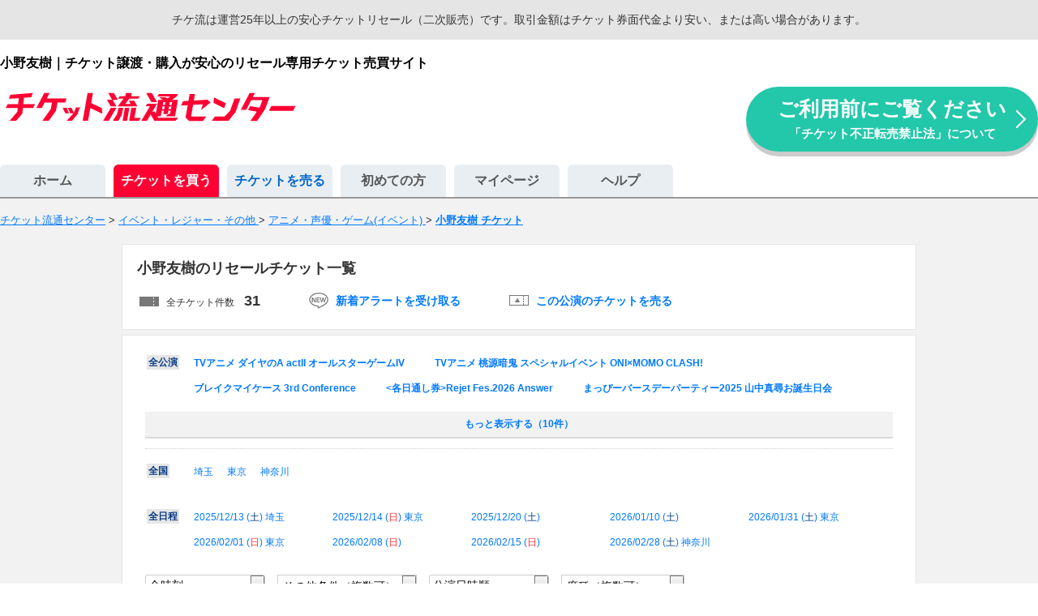

--- FILE ---
content_type: text/html; charset=EUC-JP
request_url: https://www.ticket.co.jp/sys/d/21535.htm
body_size: 12901
content:
<!DOCTYPE html>
<html lang="ja" dir="ltr">
<head>
	<meta charset="EUC-JP">
	<meta http-equiv="X-UA-Compatible" content="IE=edge">
	<title>小野友樹のリセールチケット一覧│チケット流通センター</title>
	<meta name="description" content="【公演当日まで売買OK】小野友樹のリセールチケットなら運営25年・900万件以上の取引実績、登録無料のチケ流。売りたい買いたいをつなぐ安心安全チケットリセールサイト。紙チケット（郵送）・QRチケット・デジタルチケット(デジチケ、電子チケット)・同行チケット・直前取引などでご利用いただけます。">
	<meta name="viewport" content="width=device-width,initial-scale=1">
		<link rel="stylesheet" href="/csss/common.css?20251204" media="all">
		<link rel="stylesheet" href="/csss/lib/jquery-ui/jquery-ui-custom.min.css?20251204" media="all">
		<link rel="stylesheet" href="/csss/lib/colorbox/colorbox_filter.css?20251204" media="all">
			<script src="/jss/lib/jquery-min.js?20251202"></script>
		<script src="/jss/lib/jquery-ui-custom.min.js?20251202"></script>
		<script src="/jss/lib/jquery.colorbox.js?20251202"></script>
		<script src="/jss/sys/search_tickets.js?20251202"></script>
		<script src="/jss/lib/browserCheck.js?20251202"></script>
		<!--[if lt IE 9]>
	<script src="/jss/lib/rem.min.js?20251202"></script>
	<script src="/jss/lib/jquery-placeholder.js?20251202"></script>
	<![endif]-->
	<link rel="shortcut icon" href="/favicon.ico?202504">
	<link rel="canonical" href="https://www.ticket.co.jp/sys/d/21535.htm">		
	<!-- ogp -->
<meta property="og:locale" content="ja_JP">
<meta property="og:site_name" content="チケット流通センター" >
<meta property="og:title" content="小野友樹のリセールチケット一覧│チケット流通センター">
<meta property="og:description" content="【公演当日まで売買OK】小野友樹のリセールチケットなら運営25年・900万件以上の取引実績、登録無料のチケ流。売りたい買いたいをつなぐ安心安全チケットリセールサイト。紙チケット（郵送）・QRチケット・デジタルチケット(デジチケ、電子チケット)・同行チケット・直前取引などでご利用いただけます。">
<meta property="og:image" content="https://www.ticket.co.jp/img/og_img.png">
<meta property="og:url" content="https://www.ticket.co.jp/sys/d/21535.htm">
<meta property="og:type" content="article">
<meta property="fb:app_id" content="1447055552218299">
<meta name="twitter:site" content="@tikeryu">
<meta name="twitter:card" content="summary_large_image">
<meta name="twitter:creator" content="@tikeryu">
<meta name="twitter:domain" content="ticket.co.jp">
<!-- //ogp -->

</head>
<body>
<noscript><iframe src="//www.googletagmanager.com/ns.html?id=GTM-NBQC8W"
height="0" width="0" style="display:none;visibility:hidden"></iframe></noscript>
<script>(function(w,d,s,l,i){w[l]=w[l]||[];w[l].push({'gtm.start':
new Date().getTime(),event:'gtm.js'});var f=d.getElementsByTagName(s)[0],
j=d.createElement(s),dl=l!='dataLayer'?'&l='+l:'';j.async=true;j.src=
'//www.googletagmanager.com/gtm.js?id='+i+dl;f.parentNode.insertBefore(j,f);
})(window,document,'script','dataLayer','GTM-NBQC8W');</script>

<div id="wrapper">
<p class="resell_announce">チケ流は運営25年以上の安心チケットリセール（二次販売）です。取引金額はチケット券面代金より安い、または高い場合があります。</p>


<div id="header">
<p class="ticket-list-header-text">小野友樹｜チケット譲渡・購入が安心のリセール専用チケット売買サイト</p>
<div class="header ticket-list">
	<div>
		<div class="site-logo">
			<a href="/"><img src="/img_cmn/ticket_logo_360x48.png" width="360" height="48" alt="チケット流通センター" /></a>
		</div>
	</div>
	<div class="header-banner">
		<a href="/caution/" class="header-coution-bnr">ご利用前にご覧ください
			<span>「チケット不正転売禁止法」について</span>
		</a>
	</div>
</div>
<div id="navi_buy">

	<div id="tab" class="mt-36">
		<ul id="nav-one">
			<li><a href="/" id="home">ホーム</a></li>
			<li>
				<a href="/search/" id="buy">チケットを買う</a>
				<div id="genre">
					<table>
						<tr><td><a href="/concert/"><span>ライブ・コンサート</span></a></td></tr>
						<tr><td><a href="/play-theater-stage/"><span>演劇・舞台</span></a></td></tr>
						<tr><td><a href="/sports/"><span>スポーツ</span></a></td></tr>
						<tr><td><a href="/other-event/"><span>イベント・レジャー・その他</span></a></td></tr>
						<tr><td><a href="/leisure/"><span>お出かけ</span></a></td></tr>
					</table>
				</div>
			</li>
			<li><a href="https://www.ticket.co.jp/member/sys/ticketentry.php?com=agree" id="sell">チケットを売る</a></li>
			<li><a href="/beginner/beginner.php" id="beginner">初めての方</a></li>
			<li><a href="https://www.ticket.co.jp/member/sys/" id="mypage">マイページ</a></li>
			<li><a href="/faq/faq.php" id="help">ヘルプ</a></li>
		</ul>

			</div>

</div>
</div>

<div id="contents"  class="bg-gray">

						<ol class="breadcrumbs-list">
<li>
	<a href="/"><span property="name">チケット流通センター</span></a>
</li>
&gt;
<li>
<a href="/other-event/">	<span>
	イベント・レジャー・その他	</span>
</a></li>
&gt;
<li>
<a href="/anime-event-game/">	<span>
	アニメ・声優・ゲーム(イベント)	</span>
</a></li>
&gt;
<li>
<a href="/sys/d/21535.htm">	<span>
	<strong>小野友樹 チケット</strong>	</span>
</a></li>
</ol>
<script type="application/ld+json">
{
	"@context": "https://schema.org",
	"@type": "BreadcrumbList",
	"itemListElement": [{
		"@type": "ListItem",
		"position": 1,
		"name": "チケット流通センター",
		"item": "https://www.ticket.co.jp"
	}
	,{
		"@type": "ListItem",
		"position": 2,
		"name": "イベント・レジャー・その他",
		"item": "https://www.ticket.co.jp/other-event/"
	}
	,{
		"@type": "ListItem",
		"position": 3,
		"name": "アニメ・声優・ゲーム(イベント)",
		"item": "https://www.ticket.co.jp/anime-event-game/"
	}
	,{
		"@type": "ListItem",
		"position": 4,
		"name": "小野友樹 チケット",
		"item": "https://www.ticket.co.jp/sys/d/21535.htm"
	}
	]
}
</script>


<div class="single-column-list-wrap mt-12 mb-24">

		



		
		
									<div class="search-list-header">
						<h1>
					小野友樹のリセールチケット一覧
				</h1>
				<ul class="search-list-header-inner">
			<li class="all-order-ticket">全チケット件数　<span class="all-order-ticket-value">31</span></li>
						<li class="kouen-ticket-alert-link"><a href="https://www.ticket.co.jp/sys/alert.php?com=form&amp;pd[tag_id]=21535">新着アラートを受け取る</a></li>
						<li class="kouen-ticket-sell-link"><a href="https://www.ticket.co.jp/member/sys/ticketentry.php?com=agree&amp;sell_tag_id=21535">この公演のチケットを売る</a></li>
		</ul>
	</div>
	
		
				
	<div class="list-ticket-wrap">
		<div class="list-ticket-selector mb-18">
						<div class="kouen_selector mb-12 pb-12">
			<p class="current">
				<a href="/sys/d/21535.htm">全公演</a>
			</p>
				<ul id="js-kouen_selector">
<li class=" ">
	<h3><a href="/sys/d/21535.htm?ki=182222">TVアニメ ダイヤのA actII オールスターゲームIV</a></h3>
</li>
<li class=" ">
	<h3><a href="/sys/d/21535.htm?ki=194957">TVアニメ 桃源暗鬼 スペシャルイベント ONI×MOMO CLASH!</a></h3>
</li>
<li class=" ">
	<h3><a href="/sys/d/21535.htm?ki=205136">ブレイクマイケース 3rd Conference</a></h3>
</li>
<li class=" ">
	<h3><a href="/sys/d/21535.htm?ki=195149">&lt;各日通し券&gt;Rejet Fes.2026 Answer</a></h3>
</li>
<li class=" ">
	<h3><a href="/sys/d/21535.htm?ki=204840">まっぴーバースデーパーティー2025 山中真尋お誕生日会</a></h3>
</li>
<li class=" ">
	<h3><a href="/sys/d/21535.htm?ki=196757">夢色キャスト10thAnniversary Dream☆Festival</a></h3>
</li>
<li class=" ">
	<h3><a href="/sys/d/21535.htm?ki=195151">&lt;各部券&gt;Rejet Fes.2026 Answer</a></h3>
</li>
<li class=" ">
	<h3><a href="/sys/d/21535.htm?ki=202644">TVアニメ カラオケ行こ! 夢中さ、きみに。謝恩会</a></h3>
</li>
<li class=" ">
	<h3><a href="/sys/d/21535.htm?ki=210662">アニメ 憂国のモリアーティ 5周年記念イベント</a></h3>
</li>
<li class=" ">
	<h3><a href="/sys/d/21535.htm?ki=207381">TVアニメ Fate/strange Fake プレミア先行上映会 オペラハウス破壊事件捜査チーム</a></h3>
</li>
</ul>
<span id="js-kouen_selector_to_expand" style="display:none;">もっと表示する（10件）</span>
<span id="js-kouen_selector_to_collapse" style="display:none;">閉じる</span>

											</div>

						<div class="pref_selector mb-12 pb-12 clearfix">
				<p class="current">
					<a href="/sys/d/21535.htm">全国</a>
				</p>
				<ul id="js-pref_selector" class="pref-selector">
<li class=" ">
	<h3><a href="/sys/d/21535.htm?pref_id=11">埼玉</a></h3>
</li>
<li class=" ">
	<h3><a href="/sys/d/21535.htm?pref_id=13">東京</a></h3>
</li>
<li class=" ">
	<h3><a href="/sys/d/21535.htm?pref_id=14">神奈川</a></h3>
</li>
</ul>

			</div>

						<div class="schedule_selector mb-12 pb-12 clearfix">
				<p class="current">
					<a href="/sys/d/21535.htm">全日程</a>
				</p>
				<ul id="js-schedule_selector" class="schedule_selector">
			<li class="schedule_month_divide">2025年12月</li>
<li class="">
	<a href="/sys/d/21535.htm?st=20251213">2025/12/13
	(<span class="sat ">土</span>)
	埼玉</a>
</li>
<li class="">
	<a href="/sys/d/21535.htm?st=20251214">2025/12/14
	(<span class="sun ">日</span>)
	東京</a>
</li>
<li class="">
	<a href="/sys/d/21535.htm?st=20251220">2025/12/20
	(<span class="sat ">土</span>)
	</a>
</li>
			<li class="schedule_month_divide">2026年 1月</li>
<li class="">
	<a href="/sys/d/21535.htm?st=20260110">2026/01/10
	(<span class="sat ">土</span>)
	</a>
</li>
<li class="">
	<a href="/sys/d/21535.htm?st=20260131">2026/01/31
	(<span class="sat ">土</span>)
	東京</a>
</li>
			<li class="schedule_month_divide">2026年 2月</li>
<li class="">
	<a href="/sys/d/21535.htm?st=20260201">2026/02/01
	(<span class="sun ">日</span>)
	東京</a>
</li>
<li class="">
	<a href="/sys/d/21535.htm?st=20260208">2026/02/08
	(<span class="sun ">日</span>)
	</a>
</li>
<li class="">
	<a href="/sys/d/21535.htm?st=20260215">2026/02/15
	(<span class="sun ">日</span>)
	</a>
</li>
<li class="">
	<a href="/sys/d/21535.htm?st=20260228">2026/02/28
	(<span class="sat ">土</span>)
	神奈川</a>
</li>
</ul>

			</div>

			<div class="list-ticket-selector-box">
													<select class="js-time_selector" name="st_time">
<option selected value="/sys/d/21535.htm">全時刻</option>
<option 	value="/sys/d/21535.htm?st_time=0000">00:00</option>
<option 	value="/sys/d/21535.htm?st_time=1200">12:00</option>
<option 	value="/sys/d/21535.htm?st_time=1230">12:30</option>
<option 	value="/sys/d/21535.htm?st_time=1330">13:30</option>
<option 	value="/sys/d/21535.htm?st_time=1400">14:00</option>
<option 	value="/sys/d/21535.htm?st_time=1415">14:15</option>
<option 	value="/sys/d/21535.htm?st_time=1500">15:00</option>
<option 	value="/sys/d/21535.htm?st_time=1700">17:00</option>
<option 	value="/sys/d/21535.htm?st_time=1730">17:30</option>
<option 	value="/sys/d/21535.htm?st_time=1800">18:00</option>
<option 	value="/sys/d/21535.htm?st_time=1830">18:30</option>
</select>

				
								<div class="js-filter_selector_switch">
	<a href="#js-filter_selector" class="inline">
				その他条件（複数可）
			</a>
</div>

<div style="display: none;">
<div id="js-filter_selector">
	<div class="filter-selector-wrap">
		<ul class="filter-selector-list clearfix">
					<li><label><input type="checkbox" name="single" value="1" >1枚購入可</label></li>
					<li><label><input type="checkbox" name="double" value="1" >2枚連番</label></li>
					<li><label><input type="checkbox" name="triple" value="1" >3枚連番</label></li>
					<li><label><input type="checkbox" name="quadruple" value="1" >4枚連番</label></li>
					<li><label><input type="checkbox" name="paper-ticket" value="1" >紙チケット</label></li>
					<li><label><input type="checkbox" name="electronic-ticket" value="1" >電子チケット</label></li>
					<li><label><input type="checkbox" name="exchange-ticket" value="1" >発券番号</label></li>
					<li><label><input type="checkbox" name="trade-by-delivery" value="1" >郵送</label></li>
					<li><label><input type="checkbox" name="trade-by-direct" value="1" >受渡し指定</label></li>
					<li><label><input type="checkbox" name="trade-by-together" value="1" >同行募集</label></li>
					<li><label><input type="checkbox" name="woman-name" value="1" >女性名義</label></li>
					<li><label><input type="checkbox" name="man-name" value="1" >男性名義</label></li>
					<li><label><input type="checkbox" name="no-name" value="1" >名義記載なし</label></li>
					<li><label><input type="checkbox" name="anonymous" value="1" >あんしん配送OK</label></li>
					<li><label><input type="checkbox" name="verified-user" value="1" >本人確認済み</label></li>
					<li><label><input type="checkbox" name="accept-question" value="1" >質問受付OK</label></li>
				</ul>
		<div class="filter-selector-btn-wrap">
			<button id="js-filter_selector_submit" class="btn btn-medium btn-gray" data-base_url="/sys/d/21535.htm">絞り込む</button>
		</div>
	</div>
</div>
</div>



								<select class="js-order_selector" name="order">
<option selected value="/sys/d/21535.htm">公演日時順</option>
<option  value="/sys/d/21535.htm?order=price">安い順</option>
<option  value="/sys/d/21535.htm?order=pricedesc">高い順</option>
<option  value="/sys/d/21535.htm?order=new">新着順</option>
</select>

				<div class="js-seat_selector_switch">
	<a href="#js-seat_selector" class="inline">
				席種（複数可）
			</a>
</div>

<div style="display: none;">
<div id="js-seat_selector">
	<div class="seat-selector-wrap">
		<ul class="seat-selector-list clearfix">
					<li><label><input type="checkbox" name="seat_ss" value="1" data-seat_name="SS席" >SS席</label></li>
					<li><label><input type="checkbox" name="seat_s" value="1" data-seat_name="S席" >S席</label></li>
					<li><label><input type="checkbox" name="seat_a" value="1" data-seat_name="A席" >A席</label></li>
					<li><label><input type="checkbox" name="seat_arena" value="1" data-seat_name="アリーナ" >アリーナ</label></li>
					<li><label><input type="checkbox" name="seat_center" value="1" data-seat_name="センター" >センター</label></li>
				</ul>
		<div class="seat-selector-btn-wrap">
			<button id="js-seat_selector_submit" class="btn btn-medium btn-gray" data-base_url="/sys/d/21535.htm">絞り込む</button>
		</div>
	</div>
</div>
</div>


								<div class="orderable-selector">
	<ul>
		<li><span class="fs-small">取引中</span></li>
		<li class=""><a href="/sys/d/21535.htm?withsoldout=1">含む</a></li>
		<li class="current"><a href="/sys/d/21535.htm">除く</a></li>
	</ul>
</div>


								
			</div>
		</div>

	
				<div>
			<a href="/ticketguard/"><img src="/img/ticketguard/pc-bnr-940x136.png" width="940" height="136" alt="チケットガード 急な病気やケガ、交通機関の遅延などでイベントに行けなくなったときに備える保険"></a>
		</div>

				<div class="pager-top  pb-6">
			<span class="icon-info-btn"><a href="#js-inline_icon_info" class="inline">アイコンの説明</a></span>

						<div class="orderable-selector">
	<ul>
		<li><span class="fs-small">取引中</span></li>
		<li class=""><a href="/sys/d/21535.htm?withsoldout=1">含む</a></li>
		<li class="current"><a href="/sys/d/21535.htm">除く</a></li>
	</ul>
</div>


						<ul class="pager">
	<li class="pager-prev inactive">&lt;&ensp;前へ</li>
	<li class="pager-count current">1</li>




		<li class="pager-next inactive">次へ&ensp;&gt</li>
</ul>
<div class="ta-center mb-6">全 <span class="fs-large fw-bold fc-gray">17</span> 件&emsp;1～17件目</div>

					</div>

				<ul class="list-ticket-header">
			<li class="list-ticket-header-name">公演名</li>
			<li class="list-ticket-header-date">公演日時</li>
			<li class="list-ticket-header-place">開催場所</li>
			<li class="list-ticket-header-seat">座席・取引方法</li>
			<li class="list-ticket-header-price">枚数 チケット代金</li>
			<li class="list-ticket-header-order"></li>
		</ul>
															
<ul class="list-ticket-box  express">
<li class="list-ticket-name">

	<p class="fw-bold">TVアニメ ダイヤのA actII オールスターゲームIV</p>

									
	<span class="tk-ico express"></span>						<span class="tk-ico verified"></span>
			</li>
<li class="list-ticket-date">
	<span class="fw-bold">25/12/14(<span class="sun  fw-bold">日</span>)</span><br>
	00時00分
</li>
<li class="list-ticket-place">
	明治神宮野球場<br>
	(東京)
</li>
<li class="list-ticket-seat">
										ポニーキャニオン 最速先行
			
						応援ユニフォーム付プレミアムシート 座席未定 公演中止の際には、定価から仲介手数料を差し引いた金額を返金します。

																		公演日当日開演1時間前発送予定
							
							<p>分配or同時入場。連絡ボードにてご連絡いたします。</p>
			
			<div>
									<span class="tk-ico ticket-type-3">電子チケット</span>
			

												<span class="tk-ico woman">女性名義</span>
					<span class="tk-ico nopaint">塗りつぶしなし</span>
																									
							<span class="tk-ico qa-ok">質問受付</span>
			
			</div>

						
			</li>
<li class="list-ticket-price ta-right">
						<span class="ticket-sellunit">2</span>枚連番 (<span>バラ売り不可</span>)<br>
			<span class="ticket-price">￥14,800</span><br>(1枚当り)
			</li>

<li class="list-ticket-order ">
	<div class="watch-message-wrapper">

						<div class="watch-star">
			<span class="js-watchlists-buttons watchlists-buttons" title="" js-ticket_id="19812517" js-is-watchlists=""></span>
			<span id="19812517" class="fs-small">9</span>
		</div>
				
			</div>

	
			
																										<form method="post" action="https://www.ticket.co.jp/sys/ticket.php" class="js-order_form" onsubmit="return browserCheck()">
							<input type="hidden" name="id" value="19812517" >

							<input type="hidden" name="ei" value="1" >

							<input type="submit" value="注文へ" class="btn btn-tikcet-list-order ">
						</form>
															</li>
</ul>

											
<ul class="list-ticket-box  express">
<li class="list-ticket-name">

	<p class="fw-bold">TVアニメ ダイヤのA actII オールスターゲームIV</p>

									
	<span class="tk-ico express"></span>						<span class="tk-ico verified"></span>
			</li>
<li class="list-ticket-date">
	<span class="fw-bold">25/12/14(<span class="sun  fw-bold">日</span>)</span><br>
	00時00分
</li>
<li class="list-ticket-place">
	明治神宮野球場<br>
	(東京)
</li>
<li class="list-ticket-seat">
										ポニーキャニオン
			
						一次抽選 座席未定 応援ユニフォーム付きプレミアムシート

																		公演日の2～3日前発送予定
							
							<p>会場付近にて待ち合わせし、同時入場していただきます。本人確認の対応可能。
詳しい...</p>
			
			<div>
									<span class="tk-ico ticket-type-3">電子チケット</span>
			

												<span class="tk-ico woman">女性名義</span>
					<span class="tk-ico nopaint">塗りつぶしなし</span>
																									
							<span class="tk-ico qa-ok">質問受付</span>
			
			</div>

						
			</li>
<li class="list-ticket-price ta-right">
						<span class="ticket-price">￥16,500</span><br>(1枚のみ)
			</li>

<li class="list-ticket-order ">
	<div class="watch-message-wrapper">

						<div class="watch-star">
			<span class="js-watchlists-buttons watchlists-buttons" title="" js-ticket_id="20020504" js-is-watchlists=""></span>
			<span id="20020504" class="fs-small">6</span>
		</div>
				
			</div>

	
			
																										<form method="post" action="https://www.ticket.co.jp/sys/ticket.php" class="js-order_form" onsubmit="return browserCheck()">
							<input type="hidden" name="id" value="20020504" >

							<input type="hidden" name="ei" value="1" >

							<input type="submit" value="注文へ" class="btn btn-tikcet-list-order ">
						</form>
															</li>
</ul>

											
<ul class="list-ticket-box  express">
<li class="list-ticket-name">

	<p class="fw-bold">TVアニメ ダイヤのA actII オールスターゲームIV</p>

									
	<span class="tk-ico express"></span>						<span class="tk-ico verified"></span>
			</li>
<li class="list-ticket-date">
	<span class="fw-bold">25/12/14(<span class="sun  fw-bold">日</span>)</span><br>
	12時00分
</li>
<li class="list-ticket-place">
	明治神宮野球場<br>
	(東京)
</li>
<li class="list-ticket-seat">
										ポニーキャニオン　最速先行
			
						座席未定　応援ユニフォーム付きプレミアムシート

																								2025年12月14日11時00分発送予定
												
							<p>※最寄駅または会場付近にて待ち合わせし、分配または同時入場にて入場していただきます...</p>
			
			<div>
										<span class="tk-ico ticket-type-3">電子チケット</span>
		<span class="tk-ico ticket-type-6">同行募集</span>
		

												<span class="tk-ico woman">女性名義</span>
					<span class="tk-ico nopaint">塗りつぶしなし</span>
																									
							<span class="tk-ico qa-ok">質問受付</span>
			
			</div>

						
			</li>
<li class="list-ticket-price ta-right">
						<span class="ticket-sellunit">2</span>枚連番 (バラ売り可)<br>
			<span class="ticket-price">￥17,000</span><br>(1枚当り)
			</li>

<li class="list-ticket-order ">
	<div class="watch-message-wrapper">

						<div class="watch-star">
			<span class="js-watchlists-buttons watchlists-buttons" title="" js-ticket_id="20117394" js-is-watchlists=""></span>
			<span id="20117394" class="fs-small">3</span>
		</div>
				
			</div>

	
			
																										<form method="post" action="https://www.ticket.co.jp/sys/ticket.php" class="js-order_form" onsubmit="return browserCheck()">
							<input type="hidden" name="id" value="20117394" >

							<input type="hidden" name="ei" value="1" >

							<input type="submit" value="注文へ" class="btn btn-tikcet-list-order ">
						</form>
															</li>
</ul>

											
<ul class="list-ticket-box  express">
<li class="list-ticket-name">

	<p class="fw-bold">TVアニメ ダイヤのA actII オールスターゲームIV</p>

									
	<span class="tk-ico express"></span>						<span class="tk-ico verified"></span>
			</li>
<li class="list-ticket-date">
	<span class="fw-bold">25/12/14(<span class="sun  fw-bold">日</span>)</span><br>
	12時00分
</li>
<li class="list-ticket-place">
	明治神宮野球場<br>
	(東京)
</li>
<li class="list-ticket-seat">
										ポニーキャニオン最速
			
						座席未定　応援ユニフォーム付きプレミアムシート

																		公演日の2～3日前発送予定
							
							<p>未定</p>
			
			<div>
									<span class="tk-ico ticket-type-3">電子チケット</span>
			

																								<span class="tk-ico nopaint">塗りつぶしなし</span>
													
							<span class="tk-ico qa-ok">質問受付</span>
			
			</div>

						
			</li>
<li class="list-ticket-price ta-right">
						<span class="ticket-price">￥18,000</span><br>(1枚のみ)
			</li>

<li class="list-ticket-order ">
	<div class="watch-message-wrapper">

						<div class="watch-star">
			<span class="js-watchlists-buttons watchlists-buttons" title="" js-ticket_id="20066350" js-is-watchlists=""></span>
			<span id="20066350" class="fs-small">1</span>
		</div>
				
			</div>

	
			
																										<form method="post" action="https://www.ticket.co.jp/sys/ticket.php" class="js-order_form" onsubmit="return browserCheck()">
							<input type="hidden" name="id" value="20066350" >

							<input type="hidden" name="ei" value="1" >

							<input type="submit" value="注文へ" class="btn btn-tikcet-list-order ">
						</form>
															</li>
</ul>

											
<ul class="list-ticket-box  express">
<li class="list-ticket-name">

	<p class="fw-bold">TVアニメ ダイヤのA actII オールスターゲームIV</p>

									
	<span class="tk-ico express"></span>						<span class="tk-ico verified"></span>
			</li>
<li class="list-ticket-date">
	<span class="fw-bold">25/12/14(<span class="sun  fw-bold">日</span>)</span><br>
	12時30分
</li>
<li class="list-ticket-place">
	明治神宮野球場<br>
	(東京)
</li>
<li class="list-ticket-seat">
										ポニーキャニオン一次抽選販売
			
						ポニーキャニオン一次抽選販売 A席 座席未定2025年12月10日00時00分発送予定

																		公演日の2～3日前発送予定
							
							<p>ご入金後、連絡ボードで発券に必要な情報を送ります。
発券期間内にコンビニで発券し...</p>
			
			<div>
									<span class="tk-ico ticket-type-3">電子チケット</span>
			

												<span class="tk-ico woman">女性名義</span>
					<span class="tk-ico nopaint">塗りつぶしなし</span>
																									
							<span class="tk-ico qa-ok">質問受付</span>
			
			</div>

						
			</li>
<li class="list-ticket-price ta-right">
						<span class="ticket-price">￥5,000</span><br>(1枚のみ)
			</li>

<li class="list-ticket-order ">
	<div class="watch-message-wrapper">

						<div class="watch-star">
			<span class="js-watchlists-buttons watchlists-buttons" title="" js-ticket_id="20087439" js-is-watchlists=""></span>
			<span id="20087439" class="fs-small">3</span>
		</div>
				
			</div>

	
			
																										<form method="post" action="https://www.ticket.co.jp/sys/ticket.php" class="js-order_form" onsubmit="return browserCheck()">
							<input type="hidden" name="id" value="20087439" >

							<input type="hidden" name="ei" value="1" >

							<input type="submit" value="注文へ" class="btn btn-tikcet-list-order ">
						</form>
															</li>
</ul>

											
<ul class="list-ticket-box  express">
<li class="list-ticket-name">

	<p class="fw-bold">TVアニメ ダイヤのA actII オールスターゲームIV</p>

									
	<span class="tk-ico express"></span>						<span class="tk-ico verified"></span>
			</li>
<li class="list-ticket-date">
	<span class="fw-bold">25/12/14(<span class="sun  fw-bold">日</span>)</span><br>
	12時30分
</li>
<li class="list-ticket-place">
	明治神宮野球場<br>
	(東京)
</li>
<li class="list-ticket-seat">
										株式会社ポニーキャニオン
			
						S席　座席未定

																								2025年12月14日11時00分発送予定
												
							<p>最寄駅または会場付近にて待ち合わせし、同時入場していただきます。当方分の席は別で確...</p>
			
			<div>
										<span class="tk-ico ticket-type-3">電子チケット</span>
		<span class="tk-ico ticket-type-6">同行募集</span>
		

												<span class="tk-ico woman">女性名義</span>
					<span class="tk-ico nopaint">塗りつぶしなし</span>
																									
							<span class="tk-ico qa-ok">質問受付</span>
			
			</div>

						
			</li>
<li class="list-ticket-price ta-right">
						<span class="ticket-sellunit">2</span>枚連番 (バラ売り可)<br>
			<span class="ticket-price">￥9,800</span><br>(1枚当り)
			</li>

<li class="list-ticket-order ">
	<div class="watch-message-wrapper">

						<div class="watch-star">
			<span class="js-watchlists-buttons watchlists-buttons" title="" js-ticket_id="20099248" js-is-watchlists=""></span>
			<span id="20099248" class="fs-small">4</span>
		</div>
				
			</div>

	
			
																										<form method="post" action="https://www.ticket.co.jp/sys/ticket.php" class="js-order_form" onsubmit="return browserCheck()">
							<input type="hidden" name="id" value="20099248" >

							<input type="hidden" name="ei" value="1" >

							<input type="submit" value="注文へ" class="btn btn-tikcet-list-order ">
						</form>
															</li>
</ul>

											
<ul class="list-ticket-box  express">
<li class="list-ticket-name">

	<p class="fw-bold">TVアニメ ダイヤのA actII オールスターゲームIV</p>

									
	<span class="tk-ico express"></span>						<span class="tk-ico verified"></span>
			</li>
<li class="list-ticket-date">
	<span class="fw-bold">25/12/14(<span class="sun  fw-bold">日</span>)</span><br>
	12時30分
</li>
<li class="list-ticket-place">
	明治神宮野球場<br>
	(東京)
</li>
<li class="list-ticket-seat">
										最速先行ユニホーム付きプレミアムシート
			
						ユニホーム付きプレミアムシート座席未定10日に発券

																		公演日の2～3日前発送予定
							
							<p>最速先行での当選です。
ユニホーム付き。
12/10の発券後、アプリにて分配と...</p>
			
			<div>
									<span class="tk-ico ticket-type-3">電子チケット</span>
			

												<span class="tk-ico woman">女性名義</span>
					<span class="tk-ico nopaint">塗りつぶしなし</span>
																									
							<span class="tk-ico qa-ok">質問受付</span>
			
			</div>

						
			</li>
<li class="list-ticket-price ta-right">
						<span class="ticket-price">￥11,000</span><br>(1枚のみ)
			</li>

<li class="list-ticket-order ">
	<div class="watch-message-wrapper">

						<div class="watch-star">
			<span class="js-watchlists-buttons watchlists-buttons" title="" js-ticket_id="20134874" js-is-watchlists=""></span>
			<span id="20134874" class="fs-small">2</span>
		</div>
				
			</div>

	
			
																										<form method="post" action="https://www.ticket.co.jp/sys/ticket.php" class="js-order_form" onsubmit="return browserCheck()">
							<input type="hidden" name="id" value="20134874" >

							<input type="hidden" name="ei" value="1" >

							<input type="submit" value="注文へ" class="btn btn-tikcet-list-order ">
						</form>
															</li>
</ul>

											
<ul class="list-ticket-box  express">
<li class="list-ticket-name">

	<p class="fw-bold">TVアニメ ダイヤのA actII オールスターゲームIV</p>

									
	<span class="tk-ico express"></span>						<span class="tk-ico verified"></span>
			</li>
<li class="list-ticket-date">
	<span class="fw-bold">25/12/14(<span class="sun  fw-bold">日</span>)</span><br>
	12時30分
</li>
<li class="list-ticket-place">
	明治神宮野球場<br>
	(東京)
</li>
<li class="list-ticket-seat">
										ポニーキャニオン最速先行
			
						応援ユニフォーム付きプレミアムシート　座席未定

																		公演日の2～3日前発送予定
							
							<p>チケットは分配可能になり次第、分配します。</p>
			
			<div>
									<span class="tk-ico ticket-type-3">電子チケット</span>
			

												<span class="tk-ico woman">女性名義</span>
					<span class="tk-ico nopaint">塗りつぶしなし</span>
																									
							<span class="tk-ico qa-ok">質問受付</span>
			
			</div>

						
			</li>
<li class="list-ticket-price ta-right">
						<span class="ticket-price">￥13,500</span><br>(1枚のみ)
			</li>

<li class="list-ticket-order ">
	<div class="watch-message-wrapper">

						<div class="watch-star">
			<span class="js-watchlists-buttons watchlists-buttons" title="" js-ticket_id="20077027" js-is-watchlists=""></span>
			<span id="20077027" class="fs-small">5</span>
		</div>
				
			</div>

	
			
																										<form method="post" action="https://www.ticket.co.jp/sys/ticket.php" class="js-order_form" onsubmit="return browserCheck()">
							<input type="hidden" name="id" value="20077027" >

							<input type="hidden" name="ei" value="1" >

							<input type="submit" value="注文へ" class="btn btn-tikcet-list-order ">
						</form>
															</li>
</ul>

											
<ul class="list-ticket-box  express">
<li class="list-ticket-name">

	<p class="fw-bold">TVアニメ ダイヤのA actII オールスターゲームIV</p>

									
	<span class="tk-ico express"></span>						<span class="tk-ico verified"></span>
			</li>
<li class="list-ticket-date">
	<span class="fw-bold">25/12/14(<span class="sun  fw-bold">日</span>)</span><br>
	12時30分
</li>
<li class="list-ticket-place">
	神宮球場<br>
	(東京)
</li>
<li class="list-ticket-seat">
										プレイガイド先行
			
						座席未定

																		公演日の2～3日前発送予定
							
							<p>応援ユニフォーム付きプレミアムシートです。
公演中止以外のキャンセルはいかなる理...</p>
			
			<div>
									<span class="tk-ico ticket-type-3">電子チケット</span>
			

												<span class="tk-ico woman">女性名義</span>
					<span class="tk-ico nopaint">塗りつぶしなし</span>
																									
							<span class="tk-ico qa-ok">質問受付</span>
			
			</div>

						
			</li>
<li class="list-ticket-price ta-right">
						<span class="ticket-sellunit">3</span>枚連番 (<span>バラ売り不可</span>)<br>
			<span class="ticket-price">￥15,000</span><br>(1枚当り)
			</li>

<li class="list-ticket-order ">
	<div class="watch-message-wrapper">

						<div class="watch-star">
			<span class="js-watchlists-buttons watchlists-buttons" title="" js-ticket_id="19578850" js-is-watchlists=""></span>
			<span id="19578850" class="fs-small">6</span>
		</div>
				
			</div>

	
			
																										<form method="post" action="https://www.ticket.co.jp/sys/ticket.php" class="js-order_form" onsubmit="return browserCheck()">
							<input type="hidden" name="id" value="19578850" >

							<input type="hidden" name="ei" value="1" >

							<input type="submit" value="注文へ" class="btn btn-tikcet-list-order ">
						</form>
															</li>
</ul>

											
<ul class="list-ticket-box  express">
<li class="list-ticket-name">

	<p class="fw-bold">TVアニメ ダイヤのA actII オールスターゲームIV</p>

									
	<span class="tk-ico express"></span>						<span class="tk-ico verified"></span>
			</li>
<li class="list-ticket-date">
	<span class="fw-bold">25/12/14(<span class="sun  fw-bold">日</span>)</span><br>
	12時30分
</li>
<li class="list-ticket-place">
	明治神宮野球場<br>
	(東京)
</li>
<li class="list-ticket-seat">
										ポニキャン最速先行
			
						S席 座席未定

																								2025年12月10日発送予定
												
							<p>チケットは分配可能になり次第、ポニキャンアプリで分配します。事前にアプリをご準備く...</p>
			
			<div>
									<span class="tk-ico ticket-type-3">電子チケット</span>
			

												<span class="tk-ico woman">女性名義</span>
					<span class="tk-ico nopaint">塗りつぶしなし</span>
																									
							<span class="tk-ico qa-ok">質問受付</span>
			
			</div>

						
			</li>
<li class="list-ticket-price ta-right">
						<span class="ticket-price">￥16,000</span><br>(1枚のみ)
			</li>

<li class="list-ticket-order ">
	<div class="watch-message-wrapper">

						<div class="watch-star">
			<span class="js-watchlists-buttons watchlists-buttons" title="" js-ticket_id="20107931" js-is-watchlists=""></span>
			<span id="20107931" class="fs-small"></span>
		</div>
				
			</div>

	
			
																										<form method="post" action="https://www.ticket.co.jp/sys/ticket.php" class="js-order_form" onsubmit="return browserCheck()">
							<input type="hidden" name="id" value="20107931" >

							<input type="hidden" name="ei" value="1" >

							<input type="submit" value="注文へ" class="btn btn-tikcet-list-order ">
						</form>
															</li>
</ul>

											
<ul class="list-ticket-box  express">
<li class="list-ticket-name">

	<p class="fw-bold">TVアニメ ダイヤのA actII オールスターゲームIV</p>

									
	<span class="tk-ico express"></span>						<span class="tk-ico verified"></span>
			</li>
<li class="list-ticket-date">
	<span class="fw-bold">25/12/14(<span class="sun  fw-bold">日</span>)</span><br>
	12時30分
</li>
<li class="list-ticket-place">
	明治神宮野球場<br>
	(東京)
</li>
<li class="list-ticket-seat">
										ポニーキャニオン先行
			
						応援ユニフォーム付きプレミアムシート 座席未定

																		公演日当日開演1時間前発送予定
							
							<p>当日会場付近で分配または同時入場となります。</p>
			
			<div>
									<span class="tk-ico ticket-type-3">電子チケット</span>
			

												<span class="tk-ico woman">女性名義</span>
					<span class="tk-ico nopaint">塗りつぶしなし</span>
																									
			
			</div>

						
			</li>
<li class="list-ticket-price ta-right">
						<span class="ticket-sellunit">2</span>枚連番 (バラ売り可)<br>
			<span class="ticket-price">￥16,500</span><br>(1枚当り)
			</li>

<li class="list-ticket-order ">
	<div class="watch-message-wrapper">

						<div class="watch-star">
			<span class="js-watchlists-buttons watchlists-buttons" title="" js-ticket_id="20092219" js-is-watchlists=""></span>
			<span id="20092219" class="fs-small">6</span>
		</div>
				
			</div>

	
			
																										<form method="post" action="https://www.ticket.co.jp/sys/ticket.php" class="js-order_form" onsubmit="return browserCheck()">
							<input type="hidden" name="id" value="20092219" >

							<input type="hidden" name="ei" value="1" >

							<input type="submit" value="注文へ" class="btn btn-tikcet-list-order ">
						</form>
															</li>
</ul>

											
<ul class="list-ticket-box  express">
<li class="list-ticket-name">

	<p class="fw-bold">TVアニメ ダイヤのA actII オールスターゲームIV</p>

									
	<span class="tk-ico express"></span>						<span class="tk-ico verified"></span>
			</li>
<li class="list-ticket-date">
	<span class="fw-bold">25/12/14(<span class="sun  fw-bold">日</span>)</span><br>
	12時30分
</li>
<li class="list-ticket-place">
	明治神宮野球場<br>
	(東京)
</li>
<li class="list-ticket-seat">
										ポニーキャニオン最速先行
			
						座席未定 応援ユニフォーム付きプレミアムシート

																								2025年12月10日発送予定
												
							<p>最寄駅または会場付近にて待ち合わせし、分配か同時入場していただきます。(本人確認対...</p>
			
			<div>
										<span class="tk-ico ticket-type-3">電子チケット</span>
		<span class="tk-ico ticket-type-6">同行募集</span>
		

												<span class="tk-ico woman">女性名義</span>
					<span class="tk-ico nopaint">塗りつぶしなし</span>
																									
							<span class="tk-ico qa-ok">質問受付</span>
			
			</div>

						
			</li>
<li class="list-ticket-price ta-right">
						<span class="ticket-price">￥17,000</span><br>(1枚のみ)
			</li>

<li class="list-ticket-order ">
	<div class="watch-message-wrapper">

						<div class="watch-star">
			<span class="js-watchlists-buttons watchlists-buttons" title="" js-ticket_id="20121767" js-is-watchlists=""></span>
			<span id="20121767" class="fs-small"></span>
		</div>
				
			</div>

	
			
																										<form method="post" action="https://www.ticket.co.jp/sys/ticket.php" class="js-order_form" onsubmit="return browserCheck()">
							<input type="hidden" name="id" value="20121767" >

							<input type="hidden" name="ei" value="1" >

							<input type="submit" value="注文へ" class="btn btn-tikcet-list-order ">
						</form>
															</li>
</ul>

											
<ul class="list-ticket-box  ">
<li class="list-ticket-name">

	<p class="fw-bold">&lt;各日通し券&gt;Rejet Fes.2026 Answer</p>

									
							<span class="tk-ico verified"></span>
			</li>
<li class="list-ticket-date">
	<span class="fw-bold">26/01/31(<span class="sat  fw-bold">土</span>)</span><br>
	12時30分
</li>
<li class="list-ticket-place">
	Kanadevia Hall<br>
	(東京)
</li>
<li class="list-ticket-seat">
						
						SS席　アリーナ8列　21～40番 センターブロック

																		入金日の翌日までに発送予定
							
							<p>連絡ボードにQRコードの画像を送信します。
本人確認、ランダムエラー対応不可</p>
			
			<div>
									<span class="tk-ico ticket-type-3">電子チケット</span>
			

												<span class="tk-ico woman">女性名義</span>
					<span class="tk-ico nopaint">塗りつぶしなし</span>
																									
							<span class="tk-ico qa-ok">質問受付</span>
			
			</div>

						
			</li>
<li class="list-ticket-price ta-right">
						<span class="ticket-price">￥40,000</span><br>(1枚のみ)
			</li>

<li class="list-ticket-order ">
	<div class="watch-message-wrapper">

						<div class="watch-star">
			<span class="js-watchlists-buttons watchlists-buttons" title="" js-ticket_id="19946764" js-is-watchlists=""></span>
			<span id="19946764" class="fs-small"></span>
		</div>
				
			</div>

	
			
																										<form method="post" action="https://www.ticket.co.jp/sys/ticket.php" class="js-order_form" onsubmit="return browserCheck()">
							<input type="hidden" name="id" value="19946764" >

							<input type="hidden" name="ei" value="0" >

							<input type="submit" value="注文へ" class="btn btn-tikcet-list-order ">
						</form>
															</li>
</ul>

											
<ul class="list-ticket-box  ">
<li class="list-ticket-name">

	<p class="fw-bold">&lt;各日通し券&gt;Rejet Fes.2026 Answer</p>

									
							<span class="tk-ico verified"></span>
			</li>
<li class="list-ticket-date">
	<span class="fw-bold">26/02/01(<span class="sun  fw-bold">日</span>)</span><br>
	12時30分
</li>
<li class="list-ticket-place">
	Kanadevia Hall<br>
	(東京)
</li>
<li class="list-ticket-seat">
						
						SS席　アリーナ9列　21～40番 センターブロック

																		入金日の翌日までに発送予定
							
							<p>連絡ボードにQRコードの画像を送信します。
本人確認、ランダムエラー対応不可</p>
			
			<div>
									<span class="tk-ico ticket-type-3">電子チケット</span>
			

												<span class="tk-ico woman">女性名義</span>
					<span class="tk-ico nopaint">塗りつぶしなし</span>
																									
							<span class="tk-ico qa-ok">質問受付</span>
			
			</div>

						
			</li>
<li class="list-ticket-price ta-right">
						<span class="ticket-price">￥39,000</span><br>(1枚のみ)
			</li>

<li class="list-ticket-order ">
	<div class="watch-message-wrapper">

						<div class="watch-star">
			<span class="js-watchlists-buttons watchlists-buttons" title="" js-ticket_id="19946766" js-is-watchlists=""></span>
			<span id="19946766" class="fs-small">1</span>
		</div>
				
			</div>

	
			
																										<form method="post" action="https://www.ticket.co.jp/sys/ticket.php" class="js-order_form" onsubmit="return browserCheck()">
							<input type="hidden" name="id" value="19946766" >

							<input type="hidden" name="ei" value="0" >

							<input type="submit" value="注文へ" class="btn btn-tikcet-list-order ">
						</form>
															</li>
</ul>

											
<ul class="list-ticket-box  ">
<li class="list-ticket-name">

	<p class="fw-bold">ブレイクマイケース 3rd Conference</p>

									
							<span class="tk-ico verified"></span>
			</li>
<li class="list-ticket-date">
	<span class="fw-bold">26/02/28(<span class="sat  fw-bold">土</span>)</span><br>
	14時00分
</li>
<li class="list-ticket-place">
	カルッツかわさき<br>
	(神奈川)
</li>
<li class="list-ticket-seat">
										Blu-ray最速先行
			
						S席 座席未定

																								2026年02月25日発送予定
												
							<p>スマチケにて2026/02/25(水)15:00以降分配いたします。チケットは分配...</p>
			
			<div>
									<span class="tk-ico ticket-type-3">電子チケット</span>
			

												<span class="tk-ico woman">女性名義</span>
					<span class="tk-ico nopaint">塗りつぶしなし</span>
																									
							<span class="tk-ico qa-ok">質問受付</span>
			
			</div>

						
			</li>
<li class="list-ticket-price ta-right">
						<span class="ticket-sellunit">2</span>枚連番 (バラ売り可)<br>
			<span class="ticket-price">￥17,000</span><br>(1枚当り)
			</li>

<li class="list-ticket-order ">
	<div class="watch-message-wrapper">

						<div class="watch-star">
			<span class="js-watchlists-buttons watchlists-buttons" title="" js-ticket_id="19995027" js-is-watchlists=""></span>
			<span id="19995027" class="fs-small">2</span>
		</div>
				
			</div>

	
			
																										<form method="post" action="https://www.ticket.co.jp/sys/ticket.php" class="js-order_form" onsubmit="return browserCheck()">
							<input type="hidden" name="id" value="19995027" >

							<input type="hidden" name="ei" value="0" >

							<input type="submit" value="注文へ" class="btn btn-tikcet-list-order ">
						</form>
															</li>
</ul>

											
<ul class="list-ticket-box  express">
<li class="list-ticket-name">

	<p class="fw-bold">ブレイクマイケース 3rd Conference</p>

									
	<span class="tk-ico express"></span>						<span class="tk-ico verified"></span>
			</li>
<li class="list-ticket-date">
	<span class="fw-bold">26/02/28(<span class="sat  fw-bold">土</span>)</span><br>
	14時00分
</li>
<li class="list-ticket-place">
	カルッツかわさき<br>
	(神奈川)
</li>
<li class="list-ticket-seat">
										Blu-ray最速先行
			
						SS席 座席未定

																								2026年02月25日発送予定
												
							<p>チケットは分配可能になり次第、スマチケにて分配します。事前にイープラスアプリをご準...</p>
			
			<div>
									<span class="tk-ico ticket-type-3">電子チケット</span>
			

												<span class="tk-ico woman">女性名義</span>
					<span class="tk-ico nopaint">塗りつぶしなし</span>
																									
							<span class="tk-ico qa-ok">質問受付</span>
			
			</div>

						
			</li>
<li class="list-ticket-price ta-right">
						<span class="ticket-price">￥25,000</span><br>(1枚のみ)
			</li>

<li class="list-ticket-order ">
	<div class="watch-message-wrapper">

						<div class="watch-star">
			<span class="js-watchlists-buttons watchlists-buttons" title="" js-ticket_id="19994965" js-is-watchlists=""></span>
			<span id="19994965" class="fs-small">4</span>
		</div>
				
			</div>

	
			
																										<form method="post" action="https://www.ticket.co.jp/sys/ticket.php" class="js-order_form" onsubmit="return browserCheck()">
							<input type="hidden" name="id" value="19994965" >

							<input type="hidden" name="ei" value="1" >

							<input type="submit" value="注文へ" class="btn btn-tikcet-list-order ">
						</form>
															</li>
</ul>

											
<ul class="list-ticket-box  express">
<li class="list-ticket-name">

	<p class="fw-bold">ブレイクマイケース 3rd Conference</p>

									
	<span class="tk-ico express"></span>						<span class="tk-ico verified"></span>
			</li>
<li class="list-ticket-date">
	<span class="fw-bold">26/02/28(<span class="sat  fw-bold">土</span>)</span><br>
	18時00分
</li>
<li class="list-ticket-place">
	カルッツかわさき<br>
	(神奈川)
</li>
<li class="list-ticket-seat">
										Blu-ray最速先行
			
						SS席 座席未定

																								2026年02月25日発送予定
												
							<p>チケットは分配可能になり次第、スマチケにて分配します。事前にイープラスアプリをご準...</p>
			
			<div>
									<span class="tk-ico ticket-type-3">電子チケット</span>
			

												<span class="tk-ico woman">女性名義</span>
					<span class="tk-ico nopaint">塗りつぶしなし</span>
																									
							<span class="tk-ico qa-ok">質問受付</span>
			
			</div>

						
			</li>
<li class="list-ticket-price ta-right">
						<span class="ticket-price">￥25,000</span><br>(1枚のみ)
			</li>

<li class="list-ticket-order ">
	<div class="watch-message-wrapper">

						<div class="watch-star">
			<span class="js-watchlists-buttons watchlists-buttons" title="" js-ticket_id="19994969" js-is-watchlists=""></span>
			<span id="19994969" class="fs-small">7</span>
		</div>
				
			</div>

	
			
																										<form method="post" action="https://www.ticket.co.jp/sys/ticket.php" class="js-order_form" onsubmit="return browserCheck()">
							<input type="hidden" name="id" value="19994969" >

							<input type="hidden" name="ei" value="1" >

							<input type="submit" value="注文へ" class="btn btn-tikcet-list-order ">
						</form>
															</li>
</ul>

		
						
						<ul class="pager">
	<li class="pager-prev inactive">&lt;&ensp;前へ</li>
	<li class="pager-count current">1</li>




		<li class="pager-next inactive">次へ&ensp;&gt</li>
</ul>
<div class="ta-center mb-6">全 <span class="fs-large fw-bold fc-gray">17</span> 件&emsp;1～17件目</div>

		
						</div>

			
		
	<p class="bottom-pr-title">小野友樹が好きな方に人気のチケット</p>

			<div class="list-ticket-wrap bottom-recommend-list">
		<p class="fw-bold fs-medium mt-12">注目の公演・アーティストのチケット</p>
				<a href="/sys/d/35047.htm" title="僕のヒーローアカデミア(ヒロアカ)のチケット">僕のヒーローアカデミア(ヒロアカ)のチケット</a>
		<a href="/sys/d/70826.htm" title="プロジェクトセカイのチケット">プロジェクトセカイのチケット</a>
		<a href="/sys/d/39550.htm" title="ダイヤのAのチケット">ダイヤのAのチケット</a>
		<a href="/sys/d/61598.htm" title="呪術廻戦のチケット">呪術廻戦のチケット</a>
		<a href="/sys/d/70045.htm" title="コミックマーケットのチケット">コミックマーケットのチケット</a>

	</div>
	
				
		<div class="list-ticket-wrap bottom-ranking-list">
		<p class="fw-bold fs-medium mt-12">売れ筋チケットの最新ランキング</p>
		<ul class="pc-ranking-wrap">
	<li class="r_01">
		<a href="/sys/d/11857.htm" title="ハロプロ研修生 チケット">ハロプロ研修生のチケット</a>
	</li>
	<li class="r_02">
		<a href="/sys/d/25789.htm" title="礼真琴 チケット">礼真琴のチケット</a>
	</li>
	<li class="r_03">
		<a href="/sys/k/180005.htm" title="Dancing☆Star プリキュア The Stage3 チケット">Dancing☆Star プリキュア The Stage3のチケット</a>
	</li>
	<li class="r_04">
		<a href="/sys/d/104448.htm" title="PRINCE OF LEGEND(プリンスオブレジェンド/宝塚） チケット">PRINCE OF LEGEND(プリンスオブレジェンド/宝塚）のチケット</a>
	</li>
	<li class="r_05">
		<a href="/sys/d/22173.htm" title="SEVENTEEN(セブンティーン) チケット">SEVENTEEN(セブンティーン)のチケット</a>
	</li>
	<li class="r_06">
		<a href="/sys/d/10347.htm" title="エリザベート チケット">エリザベートのチケット</a>
	</li>
	<li class="r_07">
		<a href="/sys/d/20987.htm" title="King ＆ Prince(キンプリ) チケット">King ＆ Prince(キンプリ)のチケット</a>
	</li>
	<li class="r_08">
		<a href="/sys/d/20864.htm" title="SixTONES(ストーンズ) チケット">SixTONES(ストーンズ)のチケット</a>
	</li>
	<li class="r_09">
		<a href="/sys/d/34126.htm" title="FANTASTICS(ファンタスティックス) チケット">FANTASTICS(ファンタスティックス)のチケット</a>
	</li>
	<li class="r_10">
		<a href="/sys/d/16912.htm" title="ミュージカル刀剣乱舞(刀ミュ) チケット">ミュージカル刀剣乱舞(刀ミュ)のチケット</a>
	</li>
</ul>

	</div>

		<div class="to-top">
	<a href="#wrapper" class="btn btn-to-top">TOPへ</a>
</div>


		<div class="js-list-fix-footer">
		<ul>
			<li class="fs-small fw-bold">小野友樹の</li>
			<li class="list-fix-alert-link"><a href="https://www.ticket.co.jp/sys/alert.php?com=form&amp;pd[tag_id]=21535">新着アラートを受け取る</a></li>
			<li class="list-fix-sell-link"><a href="https://www.ticket.co.jp/member/sys/ticketentry.php?com=agree&amp;sell_tag_id=21535">チケットを売る</a></li>
		</ul>
	</div>

</div>


<div style="display:none">
	<div id="js-inline_icon_info" class="pd-20">
		<div class="fs-medium mt-18 lh-14">
			<table class="modal-inner-table mt-12">
				<tr>
					<th><span class="tk-ico-new">New</span></th>
					<td class="ta-left">掲載開始から24時間以内のチケット</td>
				</tr>
				<tr>
					<th><span class="tk-ico today1 tk-list"><span>今日</span><br>まで</span></th>
					<td class="ta-left">今日で掲載が終了するチケット</td>
				</tr>
				<tr>
					<th><span class="tk-ico tomorrow tk-list"><span>明日</span><br>まで</span></th>
					<td class="ta-left">明日で掲載が終了するチケット</td>
				</tr>
				<tr>
					<th><span class="tk-ico today2 tk-list"><span>公演</span><br>当日</span></th>
					<td class="ta-left">公演日当日のチケット</td>
				</tr>
				<tr>
					<th><span class="tk-ico express"></span></th>
					<td class="ta-left">在庫保証が確定しているチケット　<a href="/payment/express.php" target="_blank" class="fs-small">チケエクとは？</a></td>
				</tr>
				<tr>
					<th><span class="tk-ico ticket-type-1">紙チケット</span></th>
					<td class="ta-left">携帯電話などで表示するチケットではなく、紙のチケット</td>
				</tr>
				<tr>
					<th><span class="tk-ico ticket-type-3">電子チケット</span></th>
					<td class="ta-left">紙チケットではなく、QRコードなどを携帯電話などで表示するチケット</td>
				</tr>
				<tr>
					<th><span class="tk-ico ticket-type-4">発券番号</span></th>
					<td class="ta-left">コンビニなどで紙チケットを発券する際に必要な番号(チケット代金が支払い済みの場合のみ可)</td>
				</tr>
				<tr>
					<th><span class="tk-ico ticket-type-5">郵送</span></th>
					<td class="ta-left">紙チケットの受け渡しを郵送などで行う取引(売り手・買い手間の直接連絡が不要)</td>
				</tr>
				<tr>
					<th><span class="tk-ico ticket-type-2">受渡し指定</span></th>
					<td class="ta-left">手渡しなど、取引方法欄に記載された方法で受渡しを行う取引（受渡し方法、要確認）</td>
				</tr>
												<tr>
					<th><span class="tk-ico ticket-type-6">同行募集</span></th>
					<td class="ta-left">公演当日、同時入場をする取引</td>
				</tr>
				<tr>
					<th><span class="tk-ico nomeigi">名義記載なし</span></th>
					<td class="ta-left">名義の記載がないチケット</td>
				</tr>
				<tr>
					<th><span class="tk-ico woman">女性名義</span></th>
					<td class="ta-left">女性名義のチケット</td>
				</tr>
				<tr>
					<th><span class="tk-ico man">男性名義</span></th>
					<td class="ta-left">男性名義のチケット</td>
				</tr>
				<tr>
					<th><span class="tk-ico nopaint">塗りつぶしなし</span></th>
					<td class="ta-left">塗りつぶしがないチケット</td>
				</tr>
								<tr>
					<th><span class="tk-ico anshin">あんしん配送OK</span></th>
					<td class="ta-left">あんしん配送が可能なチケット　<a href="/anonymous/" target="_blank" class="fs-small">あんしん配送サービスについて</a></td>
				</tr>
								<tr>
					<th><span class="tk-ico verified"></span></th>
					<td class="ta-left">売り手の本人確認済み</td>
				</tr>
				<tr>
					<th><span class="tk-ico shop">SHOP</span></th>
					<td class="ta-left">法人が出品しているチケット</td>
				</tr>
				<tr>
					<th><span class="tk-ico qa-ok">質問受付</span></th>
					<td class="ta-left">注文前に売り手への質問ができるチケット</td>
				</tr>
			</table>
						<p class="mt-6">※男性名義・女性名義のチケットを購入し、名義記載の無いチケットが到着する場合もあります。</p>
					</div>
		<button class="btn-modal-close mt-24" onclick="$.colorbox.close(); return false;" type="button">閉じる</button>
	</div>
</div>



<script type="application/ld+json">
{
 "@context": "http://schema.org"
,"@type": "Event"
,"name": "TVアニメ 桃源暗鬼 スペシャルイベント ONI×MOMO CLASH!"
,"startDate": "2025-12-13"
,"url": "https://www.ticket.co.jp/sys/d/21535.htm?ki=194957&amp;st=20251213"
,"location": {
  "@type": "Place"
 ,"name": "和光市民文化センター サンアゼリア 大ホール"
 ,"address": "埼玉 和光市民文化センター サンアゼリア 大ホール"
 }
}
</script>
<script type="application/ld+json">
{
 "@context": "http://schema.org"
,"@type": "Event"
,"name": "TVアニメ ダイヤのA actII オールスターゲームIV"
,"startDate": "2025-12-14"
,"url": "https://www.ticket.co.jp/sys/d/21535.htm?ki=182222&amp;st=20251214"
,"location": {
  "@type": "Place"
 ,"name": "神宮球場"
 ,"address": "東京 神宮球場"
 }
}
</script>
<script type="application/ld+json">
{
 "@context": "http://schema.org"
,"@type": "Event"
,"name": "まっぴーバースデーパーティー2025 山中真尋お誕生日会"
,"startDate": "2025-12-20"
,"url": "https://www.ticket.co.jp/sys/d/21535.htm?ki=204840&amp;st=20251220"
,"location": {
  "@type": "Place"
 ,"name": "雷5656会館 ときわホール"
 ,"address": "東京 雷5656会館 ときわホール"
 }
}
</script>
<script type="application/ld+json">
{
 "@context": "http://schema.org"
,"@type": "Event"
,"name": "夢色キャスト10thAnniversary Dream☆Festival"
,"startDate": "2026-01-10"
,"url": "https://www.ticket.co.jp/sys/d/21535.htm?ki=196757&amp;st=20260110"
,"location": {
  "@type": "Place"
 ,"name": "ニッショーホール"
 ,"address": "東京 ニッショーホール"
 }
}
</script>
<script type="application/ld+json">
{
 "@context": "http://schema.org"
,"@type": "Event"
,"name": "&lt;各部券&gt;Rejet Fes.2026 Answer"
,"startDate": "2026-01-31"
,"url": "https://www.ticket.co.jp/sys/d/21535.htm?ki=195151&amp;st=20260131"
,"location": {
  "@type": "Place"
 ,"name": "Kanadevia Hall"
 ,"address": "東京 Kanadevia Hall"
 }
}
</script>
<script type="application/ld+json">
{
 "@context": "http://schema.org"
,"@type": "Event"
,"name": "&lt;各日通し券&gt;Rejet Fes.2026 Answer"
,"startDate": "2026-01-31"
,"url": "https://www.ticket.co.jp/sys/d/21535.htm?ki=195149&amp;st=20260131"
,"location": {
  "@type": "Place"
 ,"name": "Kanadevia Hall"
 ,"address": "東京 Kanadevia Hall"
 }
}
</script>
<script type="application/ld+json">
{
 "@context": "http://schema.org"
,"@type": "Event"
,"name": "&lt;各部券&gt;Rejet Fes.2026 Answer"
,"startDate": "2026-02-01"
,"url": "https://www.ticket.co.jp/sys/d/21535.htm?ki=195151&amp;st=20260201"
,"location": {
  "@type": "Place"
 ,"name": "Kanadevia Hall"
 ,"address": "東京 Kanadevia Hall"
 }
}
</script>
<script type="application/ld+json">
{
 "@context": "http://schema.org"
,"@type": "Event"
,"name": "&lt;各日通し券&gt;Rejet Fes.2026 Answer"
,"startDate": "2026-02-01"
,"url": "https://www.ticket.co.jp/sys/d/21535.htm?ki=195149&amp;st=20260201"
,"location": {
  "@type": "Place"
 ,"name": "Kanadevia Hall"
 ,"address": "東京 Kanadevia Hall"
 }
}
</script>
<script type="application/ld+json">
{
 "@context": "http://schema.org"
,"@type": "Event"
,"name": "TVアニメ カラオケ行こ! 夢中さ、きみに。謝恩会"
,"startDate": "2026-02-08"
,"url": "https://www.ticket.co.jp/sys/d/21535.htm?ki=202644&amp;st=20260208"
,"location": {
  "@type": "Place"
 ,"name": "海老名市文化会館 大ホール"
 ,"address": "神奈川 海老名市文化会館 大ホール"
 }
}
</script>
<script type="application/ld+json">
{
 "@context": "http://schema.org"
,"@type": "Event"
,"name": "アニメ 憂国のモリアーティ 5周年記念イベント"
,"startDate": "2026-02-15"
,"url": "https://www.ticket.co.jp/sys/d/21535.htm?ki=210662&amp;st=20260215"
,"location": {
  "@type": "Place"
 ,"name": "一ツ橋ホール"
 ,"address": "東京 一ツ橋ホール"
 }
}
</script>
<script type="application/ld+json">
{
 "@context": "http://schema.org"
,"@type": "Event"
,"name": "ブレイクマイケース 3rd Conference"
,"startDate": "2026-02-28"
,"url": "https://www.ticket.co.jp/sys/d/21535.htm?ki=205136&amp;st=20260228"
,"location": {
  "@type": "Place"
 ,"name": "カルッツかわさき"
 ,"address": "神奈川 カルッツかわさき"
 }
}
</script>


<script>
$(document).ready(function(){
	var showFlag = false;
	var topBtn = $('.js-list-fix-footer');
		topBtn.css('bottom', '-100px');

	$(window).scroll(function () {
		if ($(this).scrollTop() > 500) {
			if (showFlag == false) {
				showFlag = true;
				topBtn.stop().animate({'bottom' : '0'}, 200);
			}
		} else {
			if (showFlag) {
				showFlag = false;
				topBtn.stop().animate({'bottom' : '-100px'}, 200);
			}
		}
		var scrollHeight = $(document).height();
		var scrollPosition = $(window).height() + $(window).scrollTop();
		if ((scrollHeight - scrollPosition) / scrollHeight === 0) {
			if (showFlag) {
				showFlag = false;
				topBtn.stop().animate({'bottom' : '-100px'}, 200);
			}
		}
	});
});
</script>

<script>
$(document).ready(function(){
		var nav = $('.list-ticket-selector-box');
	var nav2 = $('.pager-top .orderable-selector');
	var nav3 = $('.id-selector');
	offset = nav.offset();
	$(window).scroll(function () {
		if($(window).scrollTop() > offset.top) {
			nav.addClass('fixed');
			nav2.css('display','none');
			nav3.addClass('fixed');
		} else {
			nav.removeClass('fixed');
			nav2.css('display','block');
			nav3.removeClass('fixed');
		}
	});

		$('.to-top a').click(function() {
		$('body,html').animate({
			scrollTop: 0
		}, 500);
		return false;
	});
});
</script>

<script>
	var mapArea;
	$('.map').click(function(){
		mapArea = $(this).data('area');
	});
</script>

<script>
var _https_base_url_ = "https://www.ticket.co.jp";
var _token_ = "748978826c45773da22fd9c487a00534";
var _watchlsits_ = [];
</script>
<script src="/jss/widget/watchlists.js?20251202"></script>
<script src="/jss/widget/dialog_login_form.js?20251202"></script>


<script type="text/javascript">
var gtm_params = gtm_params || {};
	gtm_params.page = {type: "ticket-list"};
	gtm_params.ticket = {ids: ["19812517","20020504","20117394"]};
</script>



<script type="text/javascript">
/* <![CDATA[ */
var google_conversion_id = 1053808191;
var google_conversion_language = "en";
var google_conversion_format = "3";
var google_conversion_color = "666666";
var google_conversion_label = "epZ2CMnv7QEQv6y_9gM";
var google_conversion_value = 0;
/* ]]> */
</script>
<script type="text/javascript" src="https://www.googleadservices.com/pagead/conversion.js">
</script>
<noscript>
<div style="display:inline;">
<img height="1" width="1" style="border-style:none;" alt="" src="https://www.googleadservices.com/pagead/conversion/1053808191/?label=epZ2CMnv7QEQv6y_9gM&amp;guid=ON&amp;script=0"/>
</div>
</noscript>

<!-- YDN Remarketing Tag -->
<script type="text/javascript" language="javascript">
var yahoo_retargeting_id = 'X3OPW2RBKT';
var yahoo_retargeting_label = '';
</script>
<script type="text/javascript" language="javascript" src="//b92.yahoo.co.jp/js/s_retargeting.js"></script>



<script>
$(document).ready(function(){
	$.ajax({
		type: 'GET',
		url: '/jss/tool/browsing_history/json.php?20251202',
		data: { com: 'add', type: 'tag', id: 21535 },
		cache: false,
		success: function(data){}
	});
});
</script>

</div>

<div id="view_switcher_footer"></div>
<script src="/jss/view_switcher.js?20251202"></script>

<div id="footer"  class="bg-gray-mt">
<div id="footer_cont">

			<div class="footer-category-link-wrapper">
		<div class="footer-category-link">
			<dl>
				<dt>
					<a href="/concert/" class="top-category">ライブ・コンサート</a>
				</dt>
				<dd>
					<a href="/artist/">国内アーティスト</a>　｜　
					<a href="/artist-male/">男性ソロ</a>　｜　
					<a href="/artist-female/">女性ソロ</a>　｜　
					<a href="/artist-group/">バンド・グループ</a>　｜　
					<a href="/johnnys/">スタートエンターテイメント（旧ジャニーズ）</a>　｜　
					<a href="/tobe/">TOBE</a>　｜　
					<a href="/ldh/">LDH</a>　｜　
					<a href="/niconico/">歌い手・ボカロ・ニコニコ</a><br>
					<a href="/anime-game-music/">アニメ・声優・ゲーム(ライブ)</a>　｜　
					<a href="/youtuber-music/">YouTuber(ライブ)</a>　｜　
					<a href="/vtuber-music/">VTuber(ライブ)</a>　｜　
					<a href="/music-event-fes/">フェス・音楽イベント</a>　｜　
					<a href="/hanryu/">K-POP・韓流・アジア</a>　｜　
					<a href="/foreign-artist/">海外アーティスト</a>　｜　
					<a href="/classical-music/">クラシック・ジャズ</a>
				</dd>
			</dl>

			<dl>
				<dt>
					<a href="/play-theater-stage/" class="top-category">演劇・舞台</a>
				</dt>
				<dd>
					<a href="/takarazuka/">宝塚</a>　｜　
					<a href="/takarazuka-hana/">宝塚 花組</a>　｜　
					<a href="/takarazuka-tsuki/">宝塚 月組</a>　｜　
					<a href="/takarazuka-yuki/">宝塚 雪組</a>　｜　
					<a href="/takarazuka-hoshi/">宝塚 星組</a>　｜　
					<a href="/takarazuka-sora/">宝塚 宙組</a>　｜　
					<a href="/takarazuka-senka/">宝塚 専科</a>　｜　
					<a href="/takarazuka-og/">宝塚 OG</a>　｜　
					<a href="/stage25d/">2.5次元</a>　｜　
					<a href="/owarai/">お笑い</a>　｜　
					<a href="/gekidan-shiki/">劇団四季</a><br>
					<a href="/musical-theater/">ミュージカル・演劇</a>　｜　
					<a href="/ballet-opera/">バレエ・オペラ</a>　｜　
					<a href="/traditional/">伝統芸能</a>　｜　
					<a href="/kabuki/">歌舞伎</a>　｜　
					<a href="/rakugo/">落語・寄席</a>
				</dd>
			</dl>

			<dl>
				<dt>
					<a href="/sports/" class="top-category">スポーツ</a>
				</dt>
				<dd>
					<a href="/baseball/">野球</a>　｜　
					<a href="/baseball-central-league/">セ・リーグ</a>　｜　
					<a href="/baseball-pacific-league/">パ・リーグ</a>　｜　
					<a href="/sys/d/36785.htm">セ・パ交流戦</a>　｜　
					<a href="/sys/d/36786.htm">オープン戦(春季非公式試合)</a>　｜　
					<a href="/baseball-eastern-league/">イ・リーグ(ファーム)</a>　｜　
					<a href="/baseball-western-league/">ウ・リーグ(ファーム)</a>　｜　
					<a href="/sys/d/62255.htm">交流戦(ファーム)</a><br>
					<a href="/sys/d/44000.htm">春季教育リーグ(ファーム)</a>　｜　
					<a href="/sys/d/20054.htm">野球日本代表(侍ジャパン)</a>　｜　
					<a href="/mlb-baseball/">MLBメジャーリーグベースボール(アメリカ・カナダ)</a><br>
					<a href="/soccer/">サッカー</a>　｜　
					<a href="/soccer-j-league/">Jリーグ</a>　｜　
					<a href="/soccer-national-team/">サッカー日本代表(サムライブルー)</a>　｜　
					<a href="/english-premier-league/">プレミアリーグ(イングランド)</a><br>
					<a href="/figure-skating/">フィギュアスケート・アイスショー</a>　｜　
					<a href="/tennis/">テニス</a>　｜　
					<a href="/volleyball/">バレーボール</a>　｜　
					<a href="/volleyball-sv-league/">SVリーグ(SV.LEAGUE)</a>　｜　
					<a href="/volleyball-japan/">バレーボール日本代表</a>　｜　
					<a href="/basketball/">バスケットボール</a>　｜　
					<a href="/basketball-b-league/">Bリーグ(B.LEAGUE)</a><br>
					<a href="/basketball-japan/">バスケットボール日本代表</a>　｜　
					<a href="/rugby/">ラグビー</a>　｜　
					<a href="/sys/d/26234.htm">ラグビー日本代表(ブレイブ・ブロッサムズ)</a>　｜　
					<a href="/rugby-japan-league/">ジャパンラグビーリーグワン(旧トップリーグ)</a>　｜　
					<a href="/rugby-university/">全国大学ラグビー</a><br>
					<a href="/sys/d/359.htm">大相撲</a>　｜　
					<a href="/martial-arts/">格闘技</a>　｜　
					<a href="/pro-wrestling/">プロレス</a>　｜　
					<a href="/boxing/">ボクシング</a>　｜　
					<a href="/motor-sports/">モータースポーツ</a>　｜　
					<a href="/keiba/">競馬</a>
				</dd>
			</dl>

			<dl>
				<dt>
					<a href="/other-event/" class="top-category">イベント・レジャー・その他</a>
				</dt>
				<dd>
					<a href="/fan-event-meeting/">ファンイベント・ファンミーティング</a>　｜　
					<a href="/anime-event-game/">アニメ・声優・ゲーム(イベント)</a>　｜　
					<a href="/e-sports/">eスポーツ</a>　｜　
					<a href="/youtuber/">YouTuber(イベント)</a><br>
					<a href="/vtuber/">VTuber・動画配信(イベント)</a>　｜　
					<a href="/kids-family/">ファミリー・キッズ</a>　｜　
					<a href="/movie/">映画・試写会・舞台挨拶</a>　｜　
					<a href="/hanabi-matsuri/">花火大会・お祭り</a>　｜　
					<a href="/amusement-park/">遊園地・テーマパーク</a>
				</dd>
			</dl>

			<dl class="mt-24">
				<dt>
					<a href="/leisure/" class="top-category">お出かけ</a>
				</dt>
				<dd>
					<a href="/leisure/amusement-park/">アミューズメントパーク・水族館など</a>　｜　
					<a href="/leisure/hot-springs/">日帰り温泉</a>　｜　
					<a href="/leisure/outdoor/">アウトドア</a>　｜　
					<a href="/leisure/sports/">スポーツ・フィットネス</a>　｜　
					<a href="/leisure/sightseeing/">観光・クルーズ</a><br>
					<a href="/leisure/hobby/">趣味・カルチャー</a>　｜　
					<a href="/leisure/handmade/">ハンドメイド・ものづくり</a>
				</dd>
			</dl>

			<dl class="mt-24 last-category">
				<dt class="fw-bold fs-large">海外のチケット</dt>
				<dd>
					<a href="https://www.vividseats.com/" class="target-blank" target="_blank" rel="noopener">アメリカのチケットを買う</a>【Vivid Seats】　｜　
					<a href="/mlb-baseball/los-angeles-dodgers-tickets/">ロサンゼルス・ドジャースのチケットを買う</a>
				</dd>
			</dl>

		</div>
	</div>


	<p id="footnavi" class="mt-24">
		<a href="/beginner/beginner.php">チケット流通センターとは</a>｜
		<a href="/rule/rule.php">チケ流利用規約</a>｜
		<a href="/guide/">ご利用ガイド</a>｜
		<a href="/tem/system.php">お取引の流れ</a>｜
		<a href="/company/">会社概要</a>｜
		<a href="/payment/payment.php#section-2">お支払方法</a><br>
		<a href="/privacy/">プライバシーポリシー</a>｜
		<a href="/sitemap/sitemap.php">サイトマップ</a>｜
		<a href="/company/tokushou.php">特定商取引法に基づく表記</a>｜
		<a href="/rule/rule_coupon.php">電子クーポン・チケ流スタンプ利用規約</a>
	</p>

	<div id="foot_alert">
		<p>転売目的で購入したチケットの掲載及び、転売目的でのご注文は固くお断りさせて頂きます。<br>各種法令の内容をご理解のうえ、適切にご利用ください。</p>
		<div class="mt-18">
			<a href="/caution/" class="header-coution-bnr">ご利用前にご覧ください
				<span>「チケット不正転売禁止法」について</span>
			</a>
		</div>
	</div>

	<div class="footer-copyright mt-24">
		<address>Copyright (C)1999-2025 Wavedash Co., Ltd. All Rights Reserved.</address>
		<p class="mt-12">このホームページの内容の一部または全部を無断で複製、転載することを禁じます。</p>
		<p class="mt-6">「チケット流通センター」は株式会社ウェイブダッシュの登録商標です。</p>
	</div>
</div>
</div>

</div>

<script type="text/javascript">
var _sift_params = _sift_params || {};
	_sift_params.user = {id: ""};
	_sift_params.session = {id: "a5714c202d32e430a8b5dddd4e19d24a"};
</script>

</body>
</html>


--- FILE ---
content_type: text/css
request_url: https://www.ticket.co.jp/csss/common.css?20251204
body_size: 26157
content:
@charset "euc-jp";

html, body, h1, h2, h3, h4, h5, ul, ol, dl, li, dt, dd, p, div, span,
	img, a, table, tr, th, td, button, input, select, textarea {
	margin: 0;
	padding: 0;
	border: 0;
	font-weight: normal;
	box-sizing: border-box;
}

article, header, footer, aside, figure, figcaption, nav, section {
	display: block;
}

html {
	font-size: 62.5%;
}

body {
	line-height: 1;
	-ms-text-size-adjust: 100%;
	-webkit-text-size-adjust: 100%;
	font-size: 1.0rem;
	font-family: "Hiragino Kaku Gothic ProN", "ヒラギノ角ゴ Pro W3", "Meiryo",
		"メイリオ", "ＭＳ Ｐゴシック", "MS PGothic", "Lucida Grande", arial, sans-serif;
	color: #333;
}

ol, ul {
	list-style: none;
	list-style-type: none;
}

button, input, select, textarea, pre {
	font-family: inherit;
	font-style: inherit;
	font-weight: inherit;
}

*, :before, :after {
	box-sizing: inherit;
}

::-webkit-input-placeholder, ::-moz-placeholder {
	color: #999;
	opacity: 1;
}
/* Firefox 18- */
:-moz-placeholder {
	color: #999;
}
/* IE 10+ */
:-ms-input-placeholder {
	color: #999;
}

a {
	color: #0079FF;
	word-break: break-all;
}

a:hover {
	color: #4AA0FF;
}

a:hover img {
	filter: alpha(opacity = 80);
	-moz-opacity: 0.8;
	opacity: 0.8;
}

/* ###### 古いCSSここから header footer ################################# */
#wrapper {
	background-color: #fff;
	text-align: center;
}

/* -------------ヘッダー要素----------------- */
#header {
	border-bottom: 2px solid #999;
}

#header h1,
#header h2.ticket_list,
#header p.header-title,
#header .ticket-list-header-text {
	padding: 0px 6px 6px 6px;
	text-align: left;
	font-size: 1.6rem;
	line-height: 1.4;
	font-weight: bold;
	color: #000;
}

#header #logo {
	width: 188px;
	margin-left: 4px;
	height: 38px !important;
}

#header #wd_logo {
	padding-right: 6px;
	text-align: right;
	vertical-align: top;
	width: 195px;
}

#header h1.ticket_list,
#header h2.ticket_list,
#header .ticket-list-header-text {
	max-width: 1280px;
	margin: 0 auto 0;
	padding: 18px 0 0 0;
	word-break: break-all;
}

/* -------------タブ要素----------------- */
#navi,
#navi_home,
#navi_buy,
#navi_sell,
#navi_beginner,
#navi_help,
#navi_mypage,
#navi2 {
	max-width: 1280px;
	min-width: 1200px;
	margin: 0 auto;
}

#tab ul {
	margin: 0;
	padding: 0;
}

#tab {
	position: relative;
}

#nav-one {
	display: flex;
}

#nav-one li {
	position: relative;
}

#nav-one li a {
	display: inline-flex;
	justify-content: center;
	align-items: center;
	width: 130px;
	height: 40px;
	margin-right: 10px;
	border-top-left-radius: 6px;
	border-top-right-radius: 6px;
	line-height: 1;
	font-size: 1.6rem;
	font-weight: bold;
	text-decoration: none;
	background-color: #e9eef2;
}

#nav-one li a#home {
	color: #555;
}

#nav-one li a#buy {
	color: #ff0033;
}

#nav-one li a#home:hover,
#nav-one li a#buy:hover {
	color: #fff;
	background-color: #ff0033;
}

#nav-one li a#sell {
	color: #0066cc;
}

#nav-one li a#sell:hover {
	color: #fff;
	background-color: #0066cc;
}

#nav-one li a#beginner,
#nav-one li a#mypage,
#nav-one li a#help {
	color: #555;
}

#nav-one li a#beginner:hover,
#nav-one li a#mypage:hover,
#nav-one li a#help:hover {
	color: #fff;
	background-color: #555;
}

#nav-one li #genre a {
	justify-content: left;
	border-top-left-radius: 0;
	border-top-right-radius: 0;
}
#nav-one #genre {
	width: 240px;
	position: absolute;
	top: -999em;
	z-index: 3;
	background-color: #666;
}

#nav-one li:hover #genre {
	top: 40px;
}

#nav-one table {
	width: 100%;
	border-collapse: collapse;
	border-spacing: 0;
	border-top: 2px solid #999;
	background-color: #e9eef2;
	text-align: left;
}

#nav-one table td {
	padding: 0;
	vertical-align: top;
}

#nav-one li:hover table a {
	width: 100%;
	background-color: #e9eef2;
	color: #666;
	text-transform: none;
	text-decoration: none;
	font-size: 1.6rem;
	font-weight: bold;
}

#nav-one li:hover table a:hover {
	background-color: #f03;
	color: #fff;
}

#nav-one table td span {
	display: block;
	padding: 12px 8px;
	font-weight: bold;
}

/* -- 選択状態 --*/
#navi_home #tab li a#home,
#navi_buy #tab li a#buy {
	color: #fff;
	background-color: #ff0033;
}

#navi_sell #tab li a#sell {
	color: #fff;
	background-color: #0066cc;
}

#navi_beginner #tab li a#beginner,
#navi_mypage #tab li a#mypage,
#navi_help #tab li a#help {
	color: #fff;
	background-color: #555;
}

#nav-one table td {
	border-bottom: 1px solid #666;
}

#nav-one table tr:last-child td {
	border-bottom: none;
}

#h_logout .btn-logout {
	position: absolute;
	right: 0;
	bottom: 4px;
	display: inline-flex;
	flex-wrap: wrap;
	justify-content: center;
	align-items: center;
	width: 150px;
	height: 36px;
	font-size: 1.6rem;
	font-weight: bold;
	line-height: 1;
	color: #fff;
	background-color: #555;
	text-decoration: none;
	border-radius: 18px;
}
#h_logout .btn-logout span {
	padding-left: 3px;
	font-weight: bold;
}
#h_logout .btn-logout:hover {
	opacity: 0.8;
}

#tab_watchlist .btn-watchlist {
	position: absolute;
	right: 160px;
	bottom: 0px;
	display: inline-flex;
	flex-wrap: wrap;
	justify-content: center;
	align-items: center;
	width: 190px;
	height: 40px;
	font-size: 1.6rem;
	font-weight: bold;
	line-height: 1;
	color: #fff;
	background-color: #555;
	text-decoration: none;
	border-top-left-radius: 5px;
	border-top-right-radius: 5px;
}
#tab_watchlist .btn-watchlist .watchlist-text {
	padding: 0 3px;
	font-weight: bold;
}
#tab_watchlist .btn-watchlist .watchlist-count {
	width: 30px;
	height: 30px;
	padding: 9px 0 0 0;
	text-align: center;
	font-size: 1.2rem;
	font-weight: bold;
	line-height: 1;
	background-color: #ff0033;
	border-radius: 15px;
}
#tab_watchlist .btn-watchlist:hover {
	color: #fff;
	text-decoration: none;
	opacity: 0.8;
}

/* -------------OLD フッター要素----------------- */
#footer {
	clear: both;
	margin: 0;
	border-top: 1px solid #e4e4e4;
}

#footer_cont {
	width: 100%;
	margin: 0 auto;
	color: #666;
	background-color: #e9eef2;
	text-align: center;
	padding: 6px 0 0;
}

#footer_cont #footnavi {
	font-size: 1.6rem;
	line-height: 2.0;
}
#footer_cont #footnavi a {
	color: #555;
	text-decoration: none;
}
#footer_cont #footnavi a:hover {
	text-decoration: underline;
}

#footer_cont #foot_alert {
	width: 580px;
	margin: 36px auto 50px;
	padding: 30px;
	font-weight: bold;
	border: 1px solid #e4e4e4;
	background-color: #fff;
	border-radius: 10px;
}

#footer_cont p,
#footer_cont address {
	font-size: 1.2rem;
	font-style: normal;
	line-height: 1.4;
}

#footer_cont #grouplink {
	margin: 24px auto 36px;
}
#footer_cont #grouplink dl {
	display: inline-flex;
	justify-content: center;
	align-items: center;
	font-size: 1.6rem;
	text-align: left;
	line-height: 1.6;
}
#footer_cont #grouplink .grouplink-title {
	width: 340px;
	border-right: 1px solid #999;
}
#footer_cont #grouplink .grouplink-list {
	padding: 0 0 0 18px;
}
#footer_cont #grouplink .grouplink-list a {
	color: #555;
	text-decoration: none;
}
#footer_cont #grouplink .grouplink-list a:hover {
	text-decoration: underline;
}

/* ###### 古いCSSここまで header footer ################################# */

/* =======================================
 Header
 ======================================= */
.header {
	display: flex;
	justify-content: space-between;
	width: 100%;
	max-width: 1280px;
	min-width: 1200px;
	margin: 18px auto 0;
	text-align: left;
}
.header li {
	display: table-cell;
	vertical-align: middle;
}
.header-banner {
	width: 360px;
}
.header-coution-bnr {
	position: relative;
	display: inline-flex;
	flex-wrap: wrap;
	justify-content: center;
	align-items: center;
	width: 360px;
	height: 80px;
	padding: 10px 0;
	font-size: 2.5rem;
	font-weight: bold;
	color: #fff;
	background-color: #23c7aa;
	text-decoration: none;
	border-radius: 40px;
	box-shadow: 0px 6px 0px 0px rgba(0, 0, 0, 0.2);
	transition: 0.2s;
}
.header-coution-bnr span {
	font-size: 1.5rem;
	font-weight: bold;
}
.header-coution-bnr::after {
	position: absolute;
	top: 50%;
	right: 18px;
	display: block;
	content: '';
	width: 16px;
	height: 16px;
	margin-top: -8px;
	border-top: 2px solid #fff;
	border-right: 2px solid #fff;
	-webkit-transform: rotate(45deg);
	transform: rotate(45deg);
}
.header-coution-bnr:hover {
	color: #fff;
	opacity: 0.8;
	transform: translateY(6px);
	box-shadow: none;
}
.site-logo {
	padding: 0 0 0 6px;
}
.header.ticket-list {
	height: 60px;
}
.header.ticket-list .bnr-userguide,
.header.ticket-list .bnr-caution {
	top: 0px;
}
.header.ticket-list li {
	vertical-align: bottom;
}
.resell_announce {
	padding: 17px 0;
	font-size: 1.4rem;
	line-height: 1.1;
	background-color: #e5e5e5;
}



/* =======================================
 Contents
 ======================================= */
#contents {
	padding: 0 0 24px 0;
}

.single-column-wrap {
	width: 760px;
	margin: 0 auto;
	line-height: 1.3;
}

.single-column-list-wrap {
	width: 980px;
	margin: 0 auto;
	line-height: 1.3;
}

.form-title {
	margin-bottom: 20px;
	color: #06c;
	font-weight: bold;
	font-size: 2.4rem;
}

.form-section-title {
	margin-bottom: 6px;
	font-weight: bold;
	font-size: 2.2rem;
	margin-bottom: 15px;
}

.form-section-wrap {
	width: 760px;
	padding: 25px 45px;
	border: 1px solid #e6e6e6;
	background-color: #f2f2f2;
}

.form-parts-list li {
	border-bottom: 1px solid #ccc;
}

.form-parts-list li:last-child,
.form-parts-list .eticket-kouen-cancel {
	border-bottom: none;
}

.form-parts-list li li {
	border-bottom: none;
}

.form-parts-list-dark {
	margin: 0 -45px 0 -45px;
	padding: 0 45px;
	font-size: 1.6rem;
	background-color: #e6e6e6;
}

.form-parts {
	display: table;
	width: 100%;
	padding: 20px 0;
	font-size: 1.6rem;
}

.form-parts-title {
	display: table-cell;
	width: 210px;
	padding-right: 20px;
	vertical-align: top;
}

.form-parts-contents {
	display: table-cell;
	word-break: break-all;
}

.form-parts-inner-table-wrap {
	background: #FFF;
	padding: 10px 15px;
	border: 1px solid #E6E6E6;
}

.form-parts-inner-table {
	display: table;
	width: 410px;
	margin: 8px 0;
}

.form-parts-inner-table-title {
	display: table-cell;
	width: 25%;
	font-size: 1.1rem;
	color: #999;
}

.form-parts-inner-table-contents {
	display: table-cell;
	font-size: 1.3rem;
}

.form-parts-contents-dark {
	font-size: 1.6rem;
	background-color: #e6e6e6;
	padding: 12px;
}

.form-parts-confirm {
	padding: 15px 0;
}

.form-parts-confirm .form-parts-title {
	padding-top: 3px;
	font-size: 1.5rem;
	color: #777;
}

.form-parts-confirm .form-parts-contents {
	display: table-cell;
	font-size: 1.8rem;
}

.form-parts-confirm .form-parts-contents-max-width {
	width: 453px;
}

.form-parts-require {
	color: #f03;
	font-size: 1.2rem;
	font-weight: bold;
}

.form-parts-subtext {
	display: inline-block;
	margin-top: 10px;
	font-size: 1.3rem;
	color: #555;
}

.input-text-name {
	display: inline-block;
	width: 38px;
	font-size: 1.4rem;
}

.input-text-name+input[type="text"] {
	width: 160px;
}

.form-parts input[type="text"],
.form-parts input[type="password"],
.form-parts input[type="email"],
.form-parts input[type="tel"],
.form-parts select,
.form-parts textarea,
.list-ticket-selector select {
	height: 40px;
	padding: 0 4px;
	font-size: 1.4rem;
	background-color: #fff;
	border: 1px solid #ccc;
	border-radius: 3px;
}

.form-parts .input-ticket-price input {
	font-size: 1.6rem;
	padding: 4px 6px;
}
.form-parts input.input-kouen-cancel {
	padding: 4px 6px;
}

.form-parts select {
	width: 120px;
}

select.birth-year-select,
.list-ticket-selector select {
	width: 160px;
}

.form-parts textarea {
	width: 100%;
	height: 6em;
	padding: 10px;
}

.textarea-wide-height {
	height: 12em !important;
}

.over18-check {
	margin-top: 8px;
	font-weight: bold;
}

.form-address2 {
	width: 100%;
}

.form-address-search-btn {
	width: 80px;
	height: 32px;
	background-color: #fff;
	border: 1px solid #ccc;
	border-radius: 3px;
	text-align: center;
	font-size: 1.4rem;
	cursor: pointer;
}

.form-address-search-btn:hover {
	opacity: 0.7;
	filter: alpha(opacity = 70);
}

.form-address-confirm {
	padding: 10px;
	margin: 6px 0 18px 0;
	background-color: #fff;
	border: 1px solid #e6e6e6;
}

.form-address-confirm dl {
	padding: 2px 0;
}

.form-address-confirm .form-parts-title {
	display: table-cell;
	width: 100px;
	padding-right: 10px;
	vertical-align: top;
	font-size: 1.2rem;
}

.form-address-confirm .form-parts-contents {
	display: table-cell;
	width: 330px;
	vertical-align: top;
	font-size: 1.4rem;
}

.form-address-change {
	padding: 15px;
	margin: 6px 0 18px 0;
	background-color: #e6e6e6;
}

.form-address-change .form-parts {
	padding: 10px 0;
}

.form-address-change .form-parts-title {
	width: 130px;
	font-size: 1.4rem;
}

.form-address-change .form-parts-contents {
	width: 320px;
	padding-bottom: 10px;
	border-bottom: 1px solid #ccc;
}

.form-address-change .last {
	border-bottom: none;
}

.form-address-change input[type="text"], .form-address-change select {
	font-size: 1.3rem;
}

/* 公式二次用価格・枚数 */
.input-ticket-price .face-price {
	width: 180px;
}
.input-ticket-price .face-num {
	width: 60px;
	text-align: center;
}



/* =======================================
 2カラム
======================================= */
.double-column-wrap {
	display: table;
	max-width: 1280px;
	min-width: 1200px;
	margin: 0 auto;
	line-height: 1.3;
}

.double-column-wrap .main-contents,
.double-column-wrap .sidebar {
	display: table-cell;
	word-break: break-all;
}

.double-column-wrap .main-contents {
	padding: 0 20px 10px 0;
	width: 100%;
	min-width: 920px;
	text-align: left;
}

.double-column-wrap .sidebar {
	width: 264px;
	vertical-align: top;
}

/* main-contents：基本 */
.double-column-wrap .main-contents a {
	text-decoration: none;
}

/* sidebar：基本 */
.sidebar-box {
	background-color: #fff;
	border: 1px solid #e6e6e6;
	font-size: 1.2rem;
	padding: 10px;
	text-align: left;
}
.sidebar-box.info,
.sidebar-box.faq {
	padding: 0;
	border: 2px solid #e6e6e6;
	border-radius: 8px;
}
.sidebar-box:first-child {
	padding: 0;
}

.sidebar-box a {
	text-decoration: none;
}

.sidebar-guide-title {
	margin-bottom: 6px;
}

.sidebar-guide-title span {
	font-size: 1.3rem;
	font-weight: bold;
	color: #FFF;
	padding: 7px 5px 7px 45px;
	display: block;
}

.sidebar-box .sidebar-box-title {
	display: inline-flex;
	justify-content: center;
	align-items: center;
	width: 100%;
	height: 50px;
	font-size: 1.8rem;
	color: #555;
	border-bottom: 1px solid #e6e6e6;
}

.sidebar-box-title span {
	font-weight: bold;
	display: block;
}
.info .sidebar-box-title span {
	padding-right: 4px;
}
.sidebar-link-more {
	text-align: right;
	position: relative;
	display: inline-flex;
	flex-wrap: wrap;
	justify-content: center;
	align-items: center;
	width: 224px;
	height: 40px;
	font-size: 1.6rem;
	font-weight: bold;
	line-height: 1;
	color: #fff;
	background-color: #67a0ff;
	text-decoration: none;
	border-radius: 40px;
	box-shadow: 0px 6px 0px 0px rgba(0, 0, 0, 0.2);
	transition: 0.2s;
}
.sidebar-link-more:hover {
	color: #fff;
	opacity: 0.8;
	transform: translateY(6px);
	box-shadow: none;
}

/* sidebar：profileコンテンツ */
.sidebar-main {
	padding: 18px;
}

.sidebar-inner {
	padding: 12px 18px 15px 18px;
}

.sidebar-profile {
	padding: 0 0 0 42px;
	margin-bottom: 10px;
	background: url("/img/mypage/user_icon.png") no-repeat 0 0;
}

.sidebar-profile span {
	font-size: 1.8rem;
	font-weight: bold;
}

.sidebar-profile-inner {
	margin-top: 6px;
	background-color: #f2f2f2;
	padding: 8px;
}

.sidebar-btn li {
	border-top: 1px solid #e6e6e6;
}

.sidebar-btn li a {
	padding: 20px 10px 20px 60px;
	display: block;
	color: #333;
	font-size: 1.3rem;
}
.sidebar-btn li a.envelope {
	padding-left: 20px;
	color: #0079ff;
}
.sidebar-btn li a:hover,
.sidebar-ticket-buy dd a:hover,
	.sidebar-ticket-sell dd a:hover {
	background-color: #f2f2f2;
}

.sidebar-mail-contents {
	padding: 6px 0;
	border-bottom: 1px solid #e6e6e6;
}

.sidebar-btn li.sidebar-mail-contents a {
	padding: 10px 10px 10px 60px;
	color: #0079ff;
	display: inline-block;
}

.sidebar-btn li.sidebar-mail-contents a:hover {
	background-color: #FFF;
	color: #4AA0FF;
}
/* 連絡ボード未読取引 */
.sidebar-box.ticket-board {
	padding: 0;
}
.sidebar-btn.unread-ticket-board > li {
	border-top: none;
}
.sidebar-btn.unread-ticket-board li a {
	padding: 20px 10px 20px;
	display: block;
	color: #333;
	font-size: 1.3rem;
}

/* sidebar：クーポン・スタンプ */
.sidebar-coupon, .sidebar-stamp {
	display: table;
	width: 100%;
}

.sidebar-coupon {
	padding-bottom: 10px;
}

.sidebar-stamp {
	padding-top: 10px;
	border-top: 1px solid #e6e6e6;
}

.sidebar-coupon-link, .sidebar-coupon-num, .sidebar-stamp-link,
	.sidebar-stamp-num {
	position: relative;
	display: table-cell;
}

.sidebar-coupon-link, .sidebar-stamp-link {
	font-size: 1.4rem;
}

.sidebar-coupon-num, .sidebar-stamp-num {
	text-align: right;
}

.sidebar-stamp.invite-friends {
	margin-top: 10px;
	padding: 16px 0 4px 0;
}

/* sidebar：ログインBOX */
.sidebar-box.login {
	padding: 15px;
	background-color: #e9eef2;
}
.sidebar-box.login .login-inner {
	padding: 15px 15px 21px;
	background-color: #fff;
	border-radius: 8px;
}
.sidebar-box.login a.btn-membership,
.sidebar-box.login a.btn-login {
	position: relative;
	display: inline-flex;
	flex-wrap: wrap;
	justify-content: center;
	align-items: center;
	width: 204px;
	height: 50px;
	font-size: 1.8rem;
	font-weight: bold;
	line-height: 1;
	color: #fff;
	background-color: #23c7aa;
	text-decoration: none;
	border-radius: 40px;
	box-shadow: 0px 6px 0px 0px rgba(0, 0, 0, 0.2);
	transition: 0.2s;
}
.sidebar-box.login a.btn-login {
	background-color: #ff0033;
}
.sidebar-box.login a.btn-membership span,
.sidebar-box.login a.btn-login span {
	font-weight: bold;
	padding-left: 6px;
}
.sidebar-box.login a.btn-membership:hover,
.sidebar-box.login a.btn-login:hover {
	opacity: 0.8;
	transform: translateY(6px);
	box-shadow: none;
}

/* sidebar：本人確認未完了 */
.confirm-icon {
	position: relative;
	padding: 4px;
	border-radius: 3px;
	font-weight: bold;
	font-size: 1rem;
	text-align: center;
	display: inline-block;
}

.status-notconfirmed {
	color: #666;
	border: 1px solid #666;
}

.status-confirmed {
	color: #22ac35;
	border: 1px solid #22ac35;
}

.status-notconfirmed.confirm-alert, .status-confirmed.confirm-alert {
	margin-left: 15px;
}

.confirm-alert::before {
	position: absolute;
	top: 1px;
	left: -22px;
	background-color: #f33;
	border-radius: 50%;
	color: #fff;
	content: "!";
	display: inline-block;
	font-family: Garamond, "游明朝", "Yu Mincho", "游明朝体", "YuMincho",
		"ヒラギノ明朝 Pro W3", "Hiragino Mincho Pro", "HiraMinProN-W3", "HGS明朝E",
		"ＭＳ Ｐ明朝", "MS PMincho", serif;
	font-size: 1.8rem;
	font-weight: bold;
	width: 18px;
	height: 18px;
	text-align: center;
	vertical-align: middle;
	line-height: 1;
	padding-top: 1px;
}

/* sidebar：初めてでも安心 */
.sidebar-box.beginner {
	padding: 18px;
	background-color: #76a5f4;
	border: none;
}
.beginner-sidebar-title {
	color: #fff;
	font-size: 2.0rem;

	text-align: center;
}
.beginner-sidebar-point {
	color: #fff;
	line-height: 1.4;
}
.beginner-sidebar-point li {
	position: relative;
	padding: 0 24px 12px 28px;
	font-size: 1.6rem;
	font-weight: bold;
}
.beginner-sidebar-point li::before {
	position: absolute;
	top: 2px;
	left: 0;
	display: block;
	content: url(/img/menu/beginner-check-point.png);
	width: 22px;
	height: 17px;
}
.beginner-sidebar-btn {
	position: relative;
	display: inline-flex;
	align-items: center;
	width: 180px;
	height: 50px;
	padding-left: 48px;
	font-size: 2.0rem;
	font-weight: bold;
	background-color: #fff;
	text-decoration: none;
	border-radius: 25px;
	box-shadow: 0px 6px 0px 0px rgba(0, 0, 0, 0.2);
	transition: 0.2s;
}
.beginner-sidebar-btn.buy::before,
.beginner-sidebar-btn.sell::before {
	position: absolute;
	top: 5px;
	left: 5px;
	display: block;
	width: 40px;
	height: 40px;
	padding-top: 8px;
	font-size: 2.4rem;
	text-align: center;
	color: #fff;
	line-height: 1;
	border-radius: 20px;
}
.beginner-sidebar-btn.buy::before {
	content: '買';
	background-color: #f03;
}
.beginner-sidebar-btn.sell::before {
	content: '売';
	background-color: #06c;
}
.beginner-sidebar-btn:hover {
	opacity: 0.8;
	transform: translateY(6px);
	box-shadow: none;
}

.beginner-link {
	padding: 18px;
	background: url('/img/pattern_stripe_green.jpg');
}
.beginner-link-title {
	margin-bottom: 20px;
	font-size: 2.0rem;
	font-weight: bold;
	line-height: 1;
	color: #fff;
}
.beginner-link-list {
	padding: 0 15px;
	text-align: left;
	background-color: #fff;
	border-radius: 8px;
}
.beginner-link-list li {
	border-bottom: 1px solid #555;
}
.beginner-link-list li:last-child {
	border-bottom: none;
}
.beginner-link-list li a {
	position: relative;
	display: inline-flex;
	align-items: center;
	width: 100%;
	height: 60px;
	font-size: 1.6rem;
	font-weight: bold;
	line-height: 1;
	color: #555;
	text-decoration: none;
}
.beginner-link-list li a::after {
	position: absolute;
	top: 50%;
	right: 6px;
	display: block;
	content: '';
	width: 16px;
	height: 16px;
	margin-top: -8px;
	border-top: 2px solid #999;
	border-right: 2px solid #999;
	-webkit-transform: rotate(45deg);
	transform: rotate(45deg);
}
.beginner-link-list li a span {
	padding-left: 12px;
}

/* sidebar：売り買いガイドコンテンツ */
.sidebar-ticket-buy {
	border-left: 1px solid #e43139;
	border-right: 1px solid #e43139;
	background-color: #fff;
}
.sidebar-ticket-sell {
	border-left: 1px solid #093c84;
	border-right: 1px solid #093c84;
	background-color: #fff;
}
.sidebar-ticket-sell dl {
	width: 100%;
}
.sidebar-ticket-buy dt,
.sidebar-ticket-sell dt {
	color: #FFF;
	padding: 8px 12px;
	text-align: left;
	font-size: 1.3rem;
	font-weight: bold;
}
.sidebar-ticket-buy dt {
	background: #e43139;
}
.sidebar-ticket-sell dt {
	background: #093c84;
}
.sidebar-ticket-buy dd a,
.sidebar-ticket-sell dd a {
	position: relative;
	display: block;
	padding: 15px 15px 15px 48px;
	font-size: 1.4rem;
	font-weight: bold;
	text-align: left;
	text-decoration: none;
	vertical-align: middle;
}
.sidebar-ticket-buy dd span,
.sidebar-ticket-sell dd span {
	font-size: 2rem;
	font-weight: bold;
	margin-left: 10px;
}
.sidebar-ticket-buy dd a {
	color: #333;
	border-bottom: 1px solid #e43139;
}
.sidebar-ticket-sell dd a {
	color: #333;
	border-bottom: 1px solid #093c84;
}
.sidebar-ticket-buy a.watchlist {
	background: url(/img/mypage/sidebar-icon-watchlist.png) 12px 10px no-repeat;
	background-size: 26px;
}
.sidebar-ticket-buy a.question,
.sidebar-ticket-sell a.question {
	background: url(/img/mypage/sidebar-icon-question.png) 12px 10px no-repeat;
	background-size: 26px;
}
.sidebar-ticket-buy a.deallist,
.sidebar-ticket-sell a.deallist {
	background: url(/img/mypage/sidebar-icon-deallist.png) 12px 10px no-repeat;
	background-size: 26px;
}
.sidebar-ticket-sell a.entry {
	background: url(/img/mypage/sidebar-icon-entry.png) 12px 11px no-repeat;
	background-size: 26px;
}
.sidebar-ticket-buy a.question.confirm-alert::before {
	top: 14px;
	left: 126px;
}
.sidebar-ticket-sell a.question.confirm-alert::before {
	top: 14px;
	left: 126px;
}
.sidebar-ticket-buy a.deallist.confirm-alert::before,
.sidebar-ticket-sell a.deallist.confirm-alert::before {
	top: 14px;
	left: 82px;
}

.announcement-wrap {
	list-style-type: none;
	padding: 20px 15px 12px;
	text-align: left;
}

.announcement-wrap li {
	position: relative;
	margin: 0 0 12px 0;
	padding-left: 16px;
}
.announcement-wrap li a {
	font-weight: bold;
}
.announcement-wrap li::before {
	position: absolute;
	content: '';
	width: 0;
	height: 0;
	border-style: solid;
	border-width: 6px 0 6px 8px;
	border-color: transparent transparent transparent #ff9e2b;
	top: 2px;
	left: 0;
}

/* sidebar：FAQ */
.sidebar-faq-nav {
	width: 100%;
	overflow: hidden;
}

.sidebar-faq-nav li {
	display: table-cell;
	width: 87px;
	text-align: center;
	font-size: 1.3rem;
	font-weight: bold;
	padding: 8px 0;
	background-color: #E6E6E6;
}
.sidebar-faq-nav li:hover {
	cursor: pointer;
	background-color: #EEEEEE;
}
.sidebar-faq-nav .faq-for-buy,
.sidebar-faq-nav .faq-for-sell,
.sidebar-faq-nav .faq-for-user {
	color: #555;
}
.sidebar-faq-nav .faq-for-buy.select {
	color: #fff;
	background-color: #ff0033;
}
.sidebar-faq-nav .faq-for-sell.select {
	color: #fff;
	background-color: #005da8;
}
.sidebar-faq-nav .faq-for-user.select {
	color: #fff;
	background-color: #009944;
}
.sidebar-faq-inner {
	padding: 15px 10px 0px 10px;
}

.sidebar-faq-inner li {
	padding: 0 18px 0 38px;
	margin-bottom: 8px;
	text-align: left;
}

.sidebar-faq-inner li a {
	display: inline-block;
	padding-top: 2px;
	color: #555;
	font-size: 1.2rem;
}

.faq-for-buy-wrap li,
.faq-for-sell-wrap li,
.faq-for-user-wrap li {
	position: relative;
}
.faq-for-buy-wrap li::before,
.faq-for-sell-wrap li::before,
.faq-for-user-wrap li::before {
	position: absolute;
	top: 2px;
	left: 0;
	display: block;
	width: 30px;
	height: 30px;
	content: 'Q';
	padding-top: 7px;
	text-align: center;
	color: #fff;
	font-size: 1.5rem;
	font-weight: bold;
	line-height: 1;
}
.faq-for-buy-wrap li::before {
	background-color: #f03;
}
.faq-for-sell-wrap li::before {
	background-color: #005da8;
}
.faq-for-user-wrap li::before {
	background-color: #009944;
}
.faq-for-buy-wrap li::after,
.faq-for-sell-wrap li::after,
.faq-for-user-wrap li::after {
	position: absolute;
	top: 50%;
	right: 4px;
	display: block;
	content: '';
	width: 14px;
	height: 14px;
	margin-top: -7px;
	border-top: 2px solid #999;
	border-right: 2px solid #999;
	-webkit-transform: rotate(45deg);
	transform: rotate(45deg);
}
.sidebar-faq-wrap .hide {
	display: none;
}

/* sidebar：売れ筋ランキング */
.sidebar-box .ranking-wrap {
	padding-top: 5px;
	margin-top: 5px;
	text-align: left;
}

.sidebar-box .ranking-wrap li {
	position: relative;
	margin: 5px 0 7px 0;
	padding-top: 2px;
}

.sidebar-box .ranking-wrap li a {
	padding-left: 30px;
	font-weight: bold;
	display: inline-block;
}

.sidebar-box .ranking-wrap li a span {
	font-size: 1.1rem;
	color: #333;
}

.sidebar-box .r_01::before, .sidebar-box .r_02::before, .sidebar-box .r_03::before,
	.sidebar-box .r_04::before, .sidebar-box .r_05::before, .sidebar-box .r_06::before,
	.sidebar-box .r_07::before, .sidebar-box .r_08::before, .sidebar-box .r_09::before,
	.sidebar-box .r_10::before {
	position: absolute;
	display: block;
	top: 0;
	left: 2px;
	width: 20px;
	height: 20px;
	text-align: center;
	color: #fff;
	font-weight: bold;
	font-size: 1.2rem;
	line-height: 21px;
	border-radius: 10px;
}

.sidebar-box .r_01::before {
	content: '1';
	background-color: #e95a61;
}

.sidebar-box .r_02::before {
	content: '2';
	background-color: #e95a61;
}

.sidebar-box .r_03::before {
	content: '3';
	background-color: #e95a61;
}

.sidebar-box .r_04::before {
	content: '4';
	background-color: #7b8184;
}

.sidebar-box .r_05::before {
	content: '5';
	background-color: #7b8184;
}

.sidebar-box .r_06::before {
	content: '6';
	background-color: #7b8184;
}

.sidebar-box .r_07::before {
	content: '7';
	background-color: #7b8184;
}

.sidebar-box .r_08::before {
	content: '8';
	background-color: #7b8184;
}

.sidebar-box .r_09::before {
	content: '9';
	background-color: #7b8184;
}

.sidebar-box .r_10::before {
	content: '10';
	background-color: #7b8184;
	line-height: 1.8;
	font-size: 1.1rem;
}

/* sidebar：その他（ビジネス会員・カスタマーサポート等） */
#appli h3, #biz h3, #cs h3, #security h3 {
	background-color: #f2f2f2;
	font-weight: bold;
	padding: 7px;
}

/* sidebar：アイコン */
.sd-ico {
	background-image: url("/img/mypage/sidebar-icon.png?20180201");
	background-repeat: no-repeat;
}
.config-ico {
	background-position: 15px -85px;
}
.ticket-ico {
	background-size: 30px;
	background-position: 10px -208px;
}
.ranking-ico {
	background-position: 0 -300px;
}

/* sidebar：共通CSS */
.sb-bg-red {
	background: #e43139;
}

.sb-bg-blue {
	background: #093c84;
}

/* バナー用 */
.banner-box {
	font-size: 0;
}

/* =======================================
 ラジオボタン・セレクト/チェックボックス
======================================= */
input[type="radio"], input[type="checkbox"] {
	-webkit-transform: scale(1.3);
	transform: scale(1.3);
	margin-right: 8px;
}

.gender-select label {
	margin-right: 20px;
}

.label-white-box {
	display: block;
	padding: 12px;
	background-color: #fff;
	border: 1px solid #ccc;
	border-radius: 3px;
}

/* 変更不可 */
.label-white-box.box-disabled,
.form-parts input[type="text"].box-disabled,
.form-parts input[type="text"].box-disabled::placeholder {
	color: #999;
	background-color: #f2f2f2;
}

/* =======================================
 inputサイズ
======================================= */
.form-input-size-max input {
	width: 100%;
}

.form-input-size-large input {
	width: 430px;
}

.form-input-size-medium input {
	width: 230px;
}

.form-input-size-small input {
	width: 180px;
}

/* =======================================
 selectサイズ
======================================= */
.form-select-size-medium select {
	width: 180px;
}

.form-select-size-large select {
	width: 240px;
}

.form-select-size-max select {
	width: 100%;
}

.form-select-size-auto select {
	width: auto;
}

/* =======================================
 検索サジェスト機能
======================================= */
.suggest_list {
	position: absolute;
	box-sizing: border-box;
	background-color: #fff;
	border: 1px solid #ccc;
	border-top: none;
	border-bottom-right-radius: 5px;
	border-bottom-left-radius: 5px;
	z-index: 999;
	padding: 0;
	cursor: default;
	box-shadow: 0 0 10px #999;
	width: 630px;
}

.suggest_list div {
	padding: 5px;
	text-align: left;
	font-size: 1.4rem;
}

.suggest_list div span {
	color: #777;
}

.suggest_list div a {
	color: #333;
	text-decoration: none;
}

.suggest_list div:hover, .suggest_list div.select, .suggest_list div.over
	{
	background-color: #0079ff;
	cursor: pointer;
}

.suggest_list div:hover a, .suggest_list div:hover a span, .suggest_list div.select a,
	.suggest_list div.over a {
	color: #FFF;
}

.suggest_list div.select span, .suggest_list div.over span {
	color: #eee;
}

.suggest_list strong {
	font-weight: bold;
}

/* =======================================
 注意文言：黄色い枠
======================================= */
.form-alert-box {
	padding: 15px;
	border: 1px solid #edca37;
	background-color: #ffc;
	word-break: break-all;
}

.form-alert-title {
	font-size: 2.2rem;
	font-weight: bold;
	color: #f03;
}

.form-alert-text {
	font-size: 1.3rem;
}

.form-alert-inner {
	display: inline-block;
	width: 70%;
	vertical-align: top;
}

/* =======================================
 注意文言：赤色の枠
======================================= */
.form-alert-box-red {
	padding: 15px;
	border: 1px solid #FF0033;
	background-color: #FFEBF0;
}

/* =======================================
 注意文言：タイトル長い場合
======================================= */
.notice-long-title {
	position: relative;
}
.notice-long-title p {
	margin-left: 36px;
}
.notice-long-title .ex-mark::before {
	position: absolute;
	top: 12px;
	left: 18px;
}

/* =======================================
 注意文言：タイトルが2つ以上ある場合
======================================= */
.notice-long-title .second-title {
	position: relative;
}
.notice-long-title .second-title.ex-mark::before {
	position: absolute;
	top: -2px;
	left: -32px;
}

/* =======================================
 エラー文言：ピンク色の枠
======================================= */
.form-error {
	background-color: #FFD6DF;
	border: 1px solid #FF0033;
	color: #FF0033;
	text-align: center;
	padding: 20px;
	font-size: 1.6rem;
	font-weight: bold;
}

.form-error-text-small {
	font-size: 1.4rem;
	margin-top: 5px;
}

.form-error a {
	font-weight: bold;
}

/* =======================================
 ログイン
======================================= */
.form-login {
	margin: 24px 0;
}

.form-login ul {
	margin: 0 auto;
}

.form-login li {
	padding-bottom: 24px;
}

.form-login input {
	width: 365px;
}

.form-login-subtext {
	margin-top: 12px;
	text-align: center;
	font-size: 1.3rem;
}

.form-login h3, .form-outside-account-box.os-login h3 {
	border-left: 5px solid #f7931e;
	padding-left: 8px;
}

/* 本人確認申請用パスワード入力 */
.form-login.regconf {
	width: 365px;
	margin: 24px auto;
}

/* =======================================
 ログアウト
======================================= */
.form-logout-pr {
	margin-top: 60px;
}

.form-logout-pr-title {
	border-bottom: 1px solid #999;
	margin-bottom: 20px;
	text-align: left;
}

.form-logout-pr-title span {
	background: #999;
	color: #FFF;
	padding: 5px 15px;
	font-size: 1.2rem;
	font-weight: bold;
	display: inline-block;
}

.form-logout-pr li {
	display: table-cell;
	width: 30%;
	text-align: center;
}

.form-logout-pr-title.pay-postend-thankyou {
	width: 728px;
	margin: 100px auto 0;
}

/* =======================================
 外部アカウントで新規会員登録・ログイン
======================================= */

/* 外部アカウント：新規会員登録 */
.form-parts.outside-account {
	padding: 10px 0;
}

.form-outside-account-box.os-entry div {
	background-color: #f2f2f2;
	padding: 15px;
}

.form-outside-account-box.os-entry h3 {
	padding-left: 10px;
	border-left: 5px solid #0066cc;
	font-weight: bold;
	display: inline-block;
}
.login-user-entry-wrap {
	width: 100%;
	display: table;
	background-color: #f2f2f2;
	padding: 10px;
}

.login-user-entry-wrap dt, .login-user-entry-wrap dd {
	display: table-cell;
	vertical-align: middle;
}

.login-user-entry-wrap dt {
	width: 431px;
	padding-left: 45px;
}

.login-user-entry-wrap dt h4 {
	border-left: 5px solid #0066cc;
	padding-left: 8px;
}

/* =======================================
 パスワード再設定
======================================= */
.form-password-remind-text {
	font-size: 1.2rem;
	margin-left: 210px;
	text-align: left;
	font-weight: bold;
}

.g-recaptcha-wrapper {
	border-top: 1px solid #ccc;
	background: no-repeat 50% 75% url('/img/form/loading_with_text.gif');
}

.g-recaptcha {
	margin-left: calc(50% - 152px);
	height: 78px;
}

/* =======================================
 支払方法
======================================= */
.from-payment-list .title {
	padding-top: 18px;
	font-weight: bold;
}

.from-payment-list .detail {
	border-bottom: 1px solid #ccc;
	padding-bottom: 12px;
}

.from-payment-list dd:last-child {
	border-bottom: none;
}

/* =======================================
フォーム内の利用規約・同意事項
======================================= */
.rule-box {
	margin-top: 18px;
}

.rule-box-title {
	font-weight: normal;
	font-size: 1.8rem;
}

.rule-box-subwin {
	margin-top: -20px;
	text-align: right;
	font-size: 1.4rem;
}

.rule-box-text {
	width: 100%;
	height: 170px;
	padding: 10px;
	margin-top: 6px;
	border: 1px solid #e6e6e6;
	border-radius: 3px;
	color: #555;
	font-size: 1.4rem;
	line-height: 1.3;
	white-space: pre-wrap;
	overflow-y: scroll;
}

.rule-box-ticket-entry {
	margin-top: 10px;
	text-align: right;
	font-size: 1.4rem;
}

.ticket-unit, .ticket-unit-price {
	color: #d1272d;
	font-size: 2.4rem;
	font-weight: bold;
}

.ticket-unit-price {
	display: inline-block;
	padding-right: 12px;
}

.ticket-limit-time {
	color: #FF0033;
	font-size: 1.8rem;
	font-weight: bold;
}

/* =======================================
 ボタン
======================================= */
.btn {
	display: block;
	margin: 0 auto;
	border-radius: 6px;
	text-align: center;
	cursor: pointer;
	font-weight: bold;
}

a.btn {
	text-decoration: none;
	line-height: 1;
}

.btn:hover {
	opacity: 0.7;
	filter: alpha(opacity = 70);
}

/* サイズ：小 */
.btn-small {
	width: 140px;
	height: 40px;
	padding: 4px;
}
/* サイズ：中 */
.btn-medium {
	width: 240px;
	height: 47px;
	padding: 6px;
	font-size: 1.8rem;
}
/* サイズ：大 */
.btn-large {
	width: 320px;
	height: 52px;
	padding: 6px;
	font-size: 1.8rem;
}
/* サイズ：大2 */
.btn-xlarge {
	width: 408px;
	height: auto;
	padding: 6px;
	font-size: 1.8rem;
}
/* サイズ：自動 */
.btn-auto {
	width: auto;
	height: 47px;
	padding: 6px 18px;
	font-size: 1.8rem;
	display: inline-block;
}

/* 青色 */
.btn-blue {
	background-color: #06c;
	border-bottom: 3px solid rgba(0, 0, 0, 0.4);
	color: #fff;
}

/* オレンジ色 */
.btn-orange {
	background-color: #f7931e;
	border-bottom: 3px solid rgba(0, 0, 0, 0.3);
	color: #fff;
}

/* 白色 */
.btn-white {
	background-color: #fff;
	border-bottom: 3px solid rgba(0, 0, 0, 0.3);
	color: #0079FF;
}

/* グレー */
.btn-gray {
	background-color: #999;
	color: #fff;
}

/* 戻るボタン */
.btn-back {
	position: relative;
	background-color: #999;
	color: #fff;
	font-size: 1.6rem;
	padding: 12px 4px 4px 15px;
	border-radius: 0;
	width: 120px;
	height: 40px;
}
button.btn-back {
	padding: 4px 4px 4px 15px;
}

.btn-back:before {
	content: '';
	display: inline-block;
	position: absolute;
	top: 50%;
	left: 10px;
	width: 0;
	height: 0;
	margin-top: -6px;
	border-top: 6px solid transparent;
	border-left: 8px solid transparent;
	border-bottom: 6px solid transparent;
	border-right: 8px solid #fff;
}

.btn-to-top {
	position: relative;
	background-color: #999;
	color: #fff;
	font-size: 1.4rem;
	padding: 8px 4px 4px 23px;
	border-radius: 0;
	width: 105px;
	height: 34px;
}

.btn-to-top:before {
	content: '';
	display: inline-block;
	position: absolute;
	top: 50%;
	left: 17px;
	width: 0;
	height: 0;
	margin-top: -6px;
	border-color: transparent transparent #fff;
	border-image: none;
	border-style: solid;
	border-width: 0 8px 11px;
	width: 0;
}

a.btn.btn-to-top {
	padding-top: 8px;
}

a.btn-to-top:hover, a.btn-back:hover {
	color: #FFF;
}

.btn-mypage-back {
	width: 165px;
	padding: 13px 4px 4px 23px;
}

/* 灰色（完了画面に設置している再掲載ボタン等） */
.btn-ticket-entryend-gray {
	position: relative;
	background: #E6E6E6;
	color: #fff;
	font-size: 1.6rem;
	padding: 6px 20px 6px 6px;
	margin-top: 20px;
	width: 240px;
	height: 47px;
}

.btn-ticket-entryend-gray:before {
	content: '';
	display: inline-block;
	position: absolute;
	top: 50%;
	right: 4px;
	width: 0;
	height: 0;
	margin-top: -6px;
	border-top: 6px solid transparent;
	border-right: 8px solid transparent;
	border-bottom: 6px solid transparent;
}
/* 灰色＋テキストと矢印：赤 */
.btn-ticket-entryend-red {
	color: #ea475f;
}

.btn-ticket-entryend-red:before {
	border-left: 8px solid #ea475f;
}

a.btn-ticket-entryend-red, a.btn-ticket-entryend-blue {
	padding-top: 16px;
}

a.btn-ticket-entryend-red:hover {
	color: #EC5970;
}
/* 灰色＋テキストと矢印：青 */
.btn-ticket-entryend-blue {
	color: #06c;
}

.btn-ticket-entryend-blue:before {
	border-left: 8px solid #06c;
}

/* シンプルな灰色ボタン（矢印も何もないボタン） */
.btn-simple-gray {
	background: #999;
	color: #FFF;
	font-weight: bold;
	font-size: 1.4rem;
	padding: 8px 30px;
	text-decoration: none;
	display: inline-block;
}

.btn-simple-gray:hover {
	background: #AFAFAF;
	color: #FFF;
}

/* 新着アラートボタン */
.btn-alertmail {
	color: #333;
	text-decoration: none;
	display: block;
	margin: 0 auto;
	text-align: center;
	cursor: pointer;
	font-weight: bold;
	border: 1px solid #999;
}

.btn-alertmail:hover {
	color: #777;
}

.btn-alertmail-large {
	width: 300px;
	height: 47px;
	font-size: 1.5rem;
	padding-top: 13px;
	padding-left: 32px;
	border-radius: 6px;
	background-position: 19px 14px;
}

/* チケット掲載・注文(規約同意確認) */
button.btn-ticket-entry.not_tenbai_unchecked,
button.understand_the_restrictions_unchecked,
button.contact_check_unchecked {
	color: #fff;
	background-color: #ccc;
	border-bottom: 3px solid rgba(0, 0, 0, 0.1);
	font-weight: bold;
}

button.btn-ticket-entry.not_tenbai_unchecked:hover,
button.understand_the_restrictions_unchecked:hover,
button.contact_check_unchecked:hover {
	opacity: 1;
	filter: alpha(opacity = 100);
	cursor: default;
}

.user-contact-check {
	width: 360px;
	margin: 24px auto 0;
}

/* 注文ボタンなど */
.btn-tikcet-list-order {
	display: inline-flex;
	justify-content: center;
	align-items: center;
	width: 68px;
	height: 34px;
	color: #fff;
	background-color: #e43139;
	box-shadow: 0px 3px 0px 0px rgba(0, 0, 0, 0.3);
	font-weight: bold;
}

input.btn-tikcet-list-order[type="submit"][disabled] {
	width: 68px;
	height: 34px;
	color: #fff;
	background-color: #ccc;
	box-shadow: 0px 3px 0px 0px rgba(0, 0, 0, 0.3);
	font-weight: bold;
}

input.btn-tikcet-list-order[type="submit"][disabled]:hover {
	opacity: 1;
	filter: alpha(opacity = 100);
	cursor: default;
}

.btn-no-order,
.btn-tikcet-list-order.self-entry {
	display: inline-flex;
	justify-content: center;
	align-items: center;
	margin: 0 auto;
	border-radius: 6px;
	text-align: center;
	width: 68px;
	height: 34px;
	color: #fff;
	background-color: #999;
	font-size: 1.3rem;
	font-weight: bold;
	line-height: 1;
}
.btn-no-order.reserved {
	font-size: 1.2rem;
}
.btn-pre-order {
	display: inline-flex;
	flex-wrap: wrap;
	justify-content: center;
	align-items: center;
	margin: 0 auto;
	padding: 6px 2px;
	border-radius: 6px;
	text-align: center;
	width: 68px;
	height: 54px;
	color: #fff;
	background-color: #999;
	font-size: 1.2rem;
	font-weight: bold;
	line-height: 1.1;
}
.btn-pre-order > span {
	margin-top: 3px;
}
.btn-tikcet-list-order.question {
	background-color: #f7931e;
	width: 280px;
	height: 42px;
}
.btn-tikcet-list-order.question:hover {
	color: #fff;
}
.btn-tikcet-list-order.question-disable {
	background-color: #999;
	width: 280px;
	height: 42px;
}
.btn-tikcet-list-order.question-disable:hover {
	cursor: auto;
	opacity: 1;
}

/* ウォッチリスト登録ボタン */
.watch-star {
	margin-bottom: 3px;
}

.watchlists-buttons {
	display: block;
	margin: 0 auto;
	width: 28px;
	height: 30px;
	background: url(/img/list/watch_star_new.png) 0 -30px no-repeat;
}

.watchlists-buttons:hover {
	cursor: pointer;
}

.watchlists-buttons.listed {
	background: url(/img/list/watch_star_new.png) 0px 0 no-repeat;
}

/* 事前質問数表示 */
.watch-message-wrapper {
	display: flex;
	width: 100%;
	padding: 0 12px;
}
.watch-star,
.message-num {
	width: 100%;
	text-align: center;
}
.watch-message-wrapper.watch-only .watch-star {
	width: 100%;
}
.message-num{
	position: relative;
	cursor: pointer;
}
.message-tooltip {
	display: none;
	position: absolute;
	padding: 10px;
	width: 180px;
	font-size: 1.2rem;
	font-weight: bold;
	background-color: #fff;
	border: 2px solid #999;
	border-radius: 4px;
}
.message-icon:hover .message-tooltip {
	display: block;
	top: -60px;
	left: -80px;
}

/* 「アイコンの説明」ボタン */
.icon-info-btn {
	padding: 5px 12px;
	border: 1px solid #CCC;
	display: inline-block;
	float: right;
	font-size: 1.2rem;
}

.icon-info-btn a {
	color: #444;
}

.icon-info-btn a:hover {
	color: #999;
}

/* =======================================
 チケットアイコン
======================================= */
.tk-ico {
	display: inline-block;
	word-break: keep-all;
	margin: 4px 1px 0;
	padding: 1px 2px;
	line-height: 1.4;
	font-size: 1rem;
	font-weight: bold;
	text-align: center;
	border: 2px solid;
	vertical-align: middle;
	white-space: nowrap;
}

.tk-ico.woman, .tk-ico.owner_kbn-1, .tk-ico.meigi-1 {
	color: #fff;
	border-color: #e25a91;
	background-color: #e25a91;
}

.tk-ico.man, .tk-ico.owner_kbn-2, .tk-ico.meigi-2 {
	color: #fff;
	border-color: #0071bc;
	background-color: #0071bc;
}

.tk-ico.nomeigi, .tk-ico.owner_kbn-3, .tk-ico.meigi-3 {
	color: #666;
	border-color: #666;
	background-color: #FFF;
}

.tk-ico.anshin {
	color: #00a99d;
	border-color: #00a99d;
	background-color: #FFF;
}

/* 公式二次こども券あり */
.tk-ico.child {
	color: #ff0034;
	border-color: #ff0034;
	background-color: #FFF;
}

.tk-ico.nopaint, .paint_id-1 {
	color: #f7931e;
	border-color: #f7931e;
	background-color: #FFFFD2;
}

.paint_id-2 {
	color: #666;
	border-color: #666;
	background-color: #FFFFD2;
}

.tk-ico.shop {
	color: #158243;
	border-color: #158243;
	background-color: #fff;
}

.tk-ico.idcord {
	color: #22AC35;
	border-color: #22AC35;
	background-color: #FFF;
}

.tk-ico.qa-ok {
	color: #23c7aa;
	border-color: #23c7aa;
	background-color: #FFF;
}

.tk-ico.express {
	background: url("/img/form/ticket_express_icon.png") no-repeat 0 0;
	border: none;
	width: 50px;
	height: 19px;
	margin-top: 2px;
	vertical-align: middle;
}

/* 紙チケット */
.tk-ico.ticket-type-1 {
	color: #2FA53A;
	border-color: #2FA53A;
	background-color: #FFF;
	padding: 1px 4px;
}
/* 受渡し指定 */
.tk-ico.ticket-type-2 {
	color: #D4145A;
	border-color: #D4145A;
	background-color: #FFF;
}
/* 電子チケット */
.tk-ico.ticket-type-3 {
	color: #0071BC;
	border-color: #0071BC;
	background-color: #FFF;
}
/* 発券番号 */
.tk-ico.ticket-type-4 {
	color: #99824F;
	border-color: #99824F;
	background-color: #FFF;
}
/* 郵送 */
.tk-ico.ticket-type-5 {
	color: #fc4e32;
	border-color: #fc4e32;
	background-color: #FFF;
}
/* 同行募集 */
.tk-ico.ticket-type-6 {
	color: #df4c94;
	border-color: #df4c94;
	background-color: #FFF;
}
/* 掲載フォーム内位置調整 */
.tk-ico.tk-form {
	margin-top: -3px;
}

.tk-ico-otoku {
	background-color: #ffff00;
	border: 1px solid #a8202a;
	border-radius: 3px;
	color: #a8202a;
	font-size: 1rem;
	font-weight: bold;
	margin: 0 1px 2px 1px;
	padding: 1px 4px;
	display: inline-block;
}

.tk-ico-new {
	background-color: #A8202A;
	border: 1px solid #A8202A;
	border-radius: 3px;
	color: #FFF;
	font-size: 1rem;
	font-weight: bold;
	margin: 0 1px 2px 1px;
	padding: 1px 3px;
	display: inline-block;
}

.tk-ico.today1.tk-list,
.tk-ico.today2.tk-list,
.tk-ico.tomorrow.tk-list {
	background-color: #fff;
	border: 1px solid #a8202a;
	border-radius: 3px;
	color: #a8202a;
	font-size: 0.8rem;
	line-height: 1;
	padding: 2px 0;
	width: 32px;
}

.tk-ico.today1.tk-list span,
.tk-ico.today2.tk-list span,
.tk-ico.tomorrow.tk-list span {
	font-size: 1rem;
	font-weight: bold;
}
.tk-ico.verified {
	background: url("/img/list/ticket_seller_verified_icon.png") no-repeat 0 0;
	border: none;
	width: 24px;
	height: 16px;
	margin-top: 2px;
	vertical-align: middle;
}
.ticketdetail-verified {
	vertical-align: -2px;
}

/* =======================================
 ビックリマーク
======================================= */
.ex-mark::before {
	background-color: #06c;
	border-radius: 50%;
	color: #fff;
	content: "!";
	display: inline-block;
	font-family: Garamond, "游明朝", "Yu Mincho", "游明朝体", "YuMincho",
		"ヒラギノ明朝 Pro W3", "Hiragino Mincho Pro", "HiraMinProN-W3", "HGS明朝E",
		"ＭＳ Ｐ明朝", "MS PMincho", serif;
	font-size: 4.8rem;
	font-weight: bold;
	width: 50px;
	height: 50px;
	margin-right: 30px;
	text-align: center;
	vertical-align: middle;
	line-height: 1;
}

/* 黄色 */
.em-yellow::before {
	background: #EDCA37;
}

/* 赤色 */
.em-red::before {
	background: #FF0033;
}

/* 小サイズ */
.ex-mark-small::before {
	width: 26px;
	height: 26px;
	padding: 1px 0 0 1px;
	font-size: 2.6rem;
	margin-right: 8px;
}

/* 小小サイズ */
.ex-mark-xsmall::before {
	width: 18px;
	height: 18px;
	font-size: 1.8rem;
	margin-right: 8px;
}
.ex-mark-absolute::before {
	position: absolute;
}

/* =======================================
 メガホンアイコン
======================================= */
.megaphone_icon {
	background: url("/img/form/megaphone_icon.png") no-repeat 33px 23px;
	background-size: 45px;
}

.megaphone_icon p, .megaphone_icon ul {
	margin-left: 75px;
}

/* =======================================
 数字アイコン
======================================= */
.form-number-icon {
	border-radius: 50%;
	background-color: #06c;
	color: #fff;
	font-size: 3.6rem;
	font-weight: bold;
	width: 46px;
	height: 46px;
	display: inline-block;
	text-align: center;
	vertical-align: middle;
	margin-right: 14px;
}

/* =======================================
 target_blankアイコン
======================================= */
.target-blank {
	background: url("/img/form/new_window.png") no-repeat 100% 3px;
	padding-right: 20px;
}

/* =======================================
 新着アラートアイコン
======================================= */
.btn-mail-icon {
	background-image: url("/img/form/alertmail_icon.png");
	background-repeat: no-repeat;
	background-color: #FFF;
}

/* =======================================
 完了画面等の中央寄せコンテンツ
======================================= */
.form-center-wrap {
	text-align: center;
	line-height: 1.3;
	line-height: 1.5\9;
	width: 760px;
	margin: auto;
}

@media all and (-ms-high-contrast:none) {
	.form-center-wrap {
		line-height: 1.5;
	}
}

.form-center-title {
	font-size: 2.4rem;
	font-weight: bold;
	margin: 80px 0 60px 0;
	line-height: 1.6;
}

.form-center-box {
	border: 4px solid #06c;
	width: 75%;
	margin: auto;
	border-radius: 3px;
	padding: 30px 20px;
	word-break: break-all;
}

.form-center-box-title {
	font-size: 2rem;
	font-weight: bold;
	color: #f03;
}

.form-center-box .form-alert-box {
	text-align: left;
	margin-top: 25px;
}

.form-center-box .form-alert-box span {
	font-size: 1.4rem;
	font-weight: bold;
}

.form-center-wrap .ex-mark::before {
	position: relative;
	top: -25px;
	margin: 0;
}

.form-center-wrap .end-ticketlist-link {
	font-size: 1.5rem;
	margin-top: 40px;
}

/* =======================================
 パンくずリスト
======================================= */
.breadcrumbs-list {
	max-width: 1280px;
	margin: 0 auto;
	text-align: left;
	font-size: 1.3rem;
	padding: 18px 0 8px 0;
	line-height: 1.4;
}
.breadcrumbs-list li {
	display: inline;
}

/* =======================================
 フォームの流れ（ステップ）
======================================= */
.form-flow-step {
	padding: 0;
	overflow: hidden;
	width: 100%;
	display: table;
	line-height: 1;
}

.form-flow-step li {
	display: table-cell;
	padding: 0 22px 0 0;
	text-align: center;
	font-size: 1.2rem;
	font-weight: bold;
	color: #CCC;
	width: 20%;
}

.form-flow-step li:last-child {
	padding: 0;
}

.form-flow-step li:first-child span::before, .form-flow-step li:last-child span::after
	{
	border: none;
}

.form-flow-step span.step-wrap {
	line-height: 1.4;
	font-weight: bold;
	display: block;
}

.form-flow-step span.flow-wrap {
	background: #CCC;
	padding: 22px 0;
	display: block;
	color: #888;
	position: relative;
	font-weight: bold;
	font-size: 1.6rem;
}

.form-flow-step span.flow-wrap::before {
	content: "";
	position: absolute;
	top: 50%;
	margin-top: -30px;
	border-width: 30px 0 30px 16px;
	border-style: solid;
	border-color: #CCC #CCC #CCC transparent;
	left: -16px;
}

.form-flow-step span.flow-wrap::after {
	content: "";
	position: absolute;
	top: 50%;
	margin-top: -30px;
	border-top: 30px solid transparent;
	border-bottom: 30px solid transparent;
	border-left: 16px solid #CCC;
	right: -16px;
}

.form-flow-step .current {
	font-weight: bold;
	color: #0066cc;
}

.form-flow-step .current span.flow-wrap {
	background: #0066CC;
	color: #FFF;
}

.form-flow-step .current span.flow-wrap::before {
	border-color: #0066CC #0066CC #0066CC transparent;
}

.form-flow-step .current span.flow-wrap::after {
	border-left: 16px solid #0066CC;
}

.form-flow-step .current::after, .form-flow-step .current::before {
	content: normal;
}

/* =======================================
 新着アラートメール
======================================= */
.alertmail-header {
	padding: 28px 6px;
	background-color: #06c;
	text-align: center;
	color: #fff;
}

.alertmail_icon img {
	width: 45px;
}

.alertmail-title {
	font-size: 2.4rem;
	font-weight: bold;
	margin: 5px 0 15px 0;
}

.alertmail-address {
	padding: 20px 30px 30px 30px;
	background-color: #F2F2F2;
	border: 1px solid #E6E6E6;
}

.alertmail-address-info {
	margin: 0 20px 20px 20px;
}

.alertmail-address-info dt {
	position: absolute;
	font-size: 1.5rem;
}

.alertmail-address-info dd {
	padding-left: 190px;
	word-break: break-all;
	font-weight: bold;
	color: #06c;
}

.alertmail-address-info dd input {
	font-weight: normal;
	font-size: 1.4rem;
}

.alertmail-address-text {
	font-size: 1.3rem;
	border-top: 1px solid #D6D6D6;
	padding: 15px 20px 0 20px;
}

.alertmail-address-login {
	font-size: 1.6rem;
	font-weight: bold;
	text-align: center;
	margin: 20px 0;
}

.alertmail-address-login a {
	font-weight: bold;
}

.alertmail-info-text {
	font-size: 1.3rem;
	font-weight: bold;
	line-height: 1.6;
}

.alertmail-info {
	padding: 30px 0 35px 0;
}

.alertmail-info input {
	display: none;
}

.alertmail-info label {
	cursor: pointer;
	font-weight: bold;
	color: #0079ff;
	text-decoration: underline;
}

.alertmail-info label:hover {
	color: #4AA0FF;
}

.alertmail-info .alertmail-info-cont {
	transition: 0.2s;
	height: 0;
	overflow: hidden;
	padding: 0 0 0 32px;
}

.alertmail-info input:checked+.alertmail-info-cont {
	height: auto;
	padding-top: 20px;
}

/* =======================================
 キーワード検索フォーム
======================================= */
.form-keyword-search-box {
	position: relative;
	width: 630px;
}

.form-keyword-search-btn {
	background: #06c url("/img/form/search_icon.png") no-repeat scroll
		center center;
	border: 0 none;
	height: 40px;
	position: absolute;
	top: 0;
	right: -38px;
	text-indent: -9999px;
	width: 40px;
	border-radius: 0 3px 3px 0;
}

.form-keyword-search-btn:hover {
	filter: alpha(opacity = 80);
	-moz-opacity: 0.8;
	opacity: 0.8;
	cursor: pointer;
}

.form-input-size-keyword {
	width: 630px;
}

/* =======================================
 チケット掲載
======================================= */
.form-ticketentry-first-list {
	text-align: left;
	margin-bottom: 20px;
	background: #FFF;
	padding: 15px;
}

.form-ticketentry-list-title {
	font-size: 2rem;
	font-weight: bold;
	color: #06c;
}

.form-ticketentry-list-text {
	font-size: 1.2rem;
	margin-left: 60px;
}

.form-alert-box.first-ticket-entry .ex-mark::before {
	top: -2px;
}

.form-ticketentry-first-idstep {
	list-style-type: none;
	margin-top: 10px;
	display: flex;
	justify-content: space-between;
	flex-wrap: wrap;
}
.form-ticketentry-first-idstep li {
	border: 3px solid #EEE;
	width: calc(50% - 5px);
	padding: 15px;
	margin-bottom: 10px;
}
.form-ticketentry-first-idstep img {
	padding: 15px 0;
	width: 50%;
}
.form-ticketentry-link-btn {
	display: block;
	width: 400px;
	margin: auto;
	padding: 12px 0;
	border: 1px solid #ccc;
	border-radius: 4px;
	background-color: #FFF;
	text-decoration: none;
}
.form-ticketentry-first-uline-red {
	border-bottom: double 3px #f03;
}



/* チケット掲載前のご注意・ルール */
.ticketentry-rule-link {
	margin: 20px 0 60px 0;
	font-size: 1.3rem;
	line-height: 1.6;
}

.ticketentry-rule-link li {
	display: inline-block;
}

.ticketentry-rule-checklist {
	background: #E6E6E6;
	padding: 18px;
	margin-top: 6px;
	font-size: 1.2rem;
}

.ticketentry-rule-checklist li:before {
	content: "×";
	color: #FF0033;
	font-weight: bold;
	font-size: 1.8rem;
	margin-right: 5px;
}

.ticketentry-rule-checklist a, .ticketentry-kouen-select-wrap a {
	text-decoration: none;
}

.ticketentry-rule-checklist a {
	font-weight: bold;
}

/* 「掲載するチケットのカテゴリを選択」 */
.ticketentry-category-select div {
	width: 48%;
	display: inline-block;
	vertical-align: top;
}

.ticketentry-category-select a {
	font-size: 1.3rem;
}

.ticketentry-category-select p {
	font-weight: bold;
	font-size: 1.8rem;
	margin: 20px 0 6px 0;
}

.ticketentry-category-select li {
	margin-bottom: 8px;
}

/* 「掲載数の多い公演から選ぶ」 */
.form-popular-kouen-list li {
	width: 47%;
	display: inline-block;
	vertical-align: top;
	margin: 6px 15px 6px 0;
}

.form-popular-kouen-list a {
	font-size: 1.2rem;
}

/* 検索結果：複数の公演 */
.ticketentry-kouen-select-list {
	background: #FFF;
	margin: 15px 0 10px 0;
	padding: 20px;
}

.ticketentry-kouen-select-list li {
	width: 31%;
	margin: 10px 5px;
	display: inline-block;
	vertical-align: top;
}

.ticketentry-kouen-select-list h3 {
	font-size: 1.4rem;
	line-height: 1.1;
}

.ticketentry-kouen-select-list span.count {
	font-size: 1.1rem;
	color: #666;
}

/* 検索結果：タグ */
.ticketentry-kouen-name {
	font-size: 1.8rem;
	font-weight: bold;
	margin-top: 24px;
	color: #06c;
}

/* チケット登録フォーム */
.form-otoku-mark-wrap {
	border-top: 1px solid #CCC;
	margin-top: 16px;
	padding-top: 18px;
	width: 454px;
	font-size: 1.4rem;
}

.form-ticket-paint-wrap label {
	display: block;
	margin-bottom: 6px;
}

#js-trade_type2 {
	background-color: #ffc;
	border: 1px solid #edca37;
	padding: 15px;
}
.unsupport_ticket_type label {
	/*opacity: 0.6;*/
	background-color: #eee;
	color: #aaa;
}
.unsupport_trade_type,
.unsupport_trade_type label {
	/*opacity: 0.6;*/
	background-color: #eee;
	color: #aaa;
}
.unsupport_trade_type label.delivery-specification {
	background-color: #ffc;
}

/* チケット登録フォーム：会場サジェスト機能 */
.ticket-kaijo-suggest-size .suggest_list {
	width: 320px;
}

.ticket-kaijo-suggest-size .suggest_list div.select,
	.ticket-kaijo-suggest-size .suggest_list div.over {
	color: #FFF;
}

/* チケット掲載　入力アシスト機能 */
.form-zaseki-txt1, .form-zaseki-txt2, .form-zaseki-txt3 {
	display: block;
}

#display-assist1, #display-assist2, #display-assist3 {
	display: block;
	width: 108px;
	font-size: 1.2rem;
	padding: 4px;
	background-color: #fff;
	border-bottom: 1px solid #ccc;
	border-left: 1px solid #ccc;
	border-right: 1px solid #ccc;
	border-bottom-left-radius: 4px;
	border-bottom-right-radius: 4px;
	cursor: pointer;
}

button#display-assist1:hover, button#display-assist2:hover, button#display-assist3:hover
	{
	background-color: #f0f0f0;
}

#inputassist1, #inputassist2, #inputassist3, .inputassist {
	position: relative;
	background-color: #fff;
	border: 1px solid #ccc;
	border-top: none;
}

.inputassist {
	margin-top: -5px;
}

.input-assist-title {
	padding: 6px;
	color: #666;
	font-size: 1.2rem;
	font-weight: bold;
	background-color: #e6e6e6;
}

.input-assist-wrap {
	padding: 4px 8px;
	font-size: 1.2rem;
}
.input-assist-wrap.kouen-cancel {
	padding: 4px 8px 4px 0;
}

.input-assist-subtext {
	font-size: 1rem;
}

.input-assist-wrap input[type="button"], .input-assist-wrap button {
	position: relative;
	margin-top: 6px;
	height: 20px;
	padding: 2px 18px 0 3px;
	font-size: 1.1rem;
	line-height: 1;
	background-color: #fff;
	border: 1px solid #999;
	border-radius: 3px;
	cursor: pointer;
}

.input-assist-wrap button {
	margin-right: 4px;
}

.input-assist-wrap button::before {
	position: absolute;
	content: "";
	width: 12px;
	height: 12px;
	top: 3px;
	right: 3px;
	background-color: #999;
}

.input-assist-wrap button::after {
	position: absolute;
	content: "＋";
	top: 4px;
	right: 4px;
	line-height: 1;
	font-size: 10px;
	font-weight: bold;
	color: #fff;
}

.input-assist-wrap button.input-assist-simple-btn {
	width: 24px;
}

.input-assist-wrap button.input-assist-simple-btn::before {
	right: 5px;
}

.input-assist-wrap button.input-assist-simple-btn::after {
	right: 5px;
}

.input-assist-wrap input[type="text"] {
	width: 40px;
	height: 24px;
	margin-top: 4px;
	padding: 0 3px;
	font-size: 1.2rem;
}

.input-assist-wrap label {
	display: block;
	margin-top: 6px;
}

.input-assist-wrap input[type="checkbox"] {
	margin-left: 4px;
	vertical-align: middle;
}

.input-assist-wrap button[type="button"].input-assist-clear {
	padding: 3px 6px;
}

button[type="button"].input-assist-clear {
	position: absolute;
	top: 5px;
	right: 4px;
}

button[type="button"].input-assist-clear::before, button[type="button"].input-assist-clear::after
	{
	content: none;
}

.input-assist-block-align {
	display: inline-block;
	width: 96px;
}

/* チケット掲載　自動値下げ設定 */
.auto-price-down-list li.auto-price-down-section {
	padding-top: 12px;
	border-bottom: 1px solid #ccc;
}

.auto-price-down-list li.auto-price-down-section:last-child {
	border-bottom: none;
}

.form-sub-parts {
	display: table;
}

.form-sub-parts-title, .form-sub-parts-contents {
	display: table-cell;
}

.form-sub-parts-title {
	width: 45px;
}

.form-sub-parts-contents select {
	width: 180px;
}

.auto-price-down-section .form-otoku-mark-wrap {
	border-top: none;
	margin-top: 0;
	padding: 0 0 0 12px;
	width: auto;
	font-size: 1.2rem;
}

.auto-price-down-calc-date {
	padding-left: 6px;
}

.auto-pricedown-otoku-txt {
	margin-left: 58px;
	text-indent: -1.1rem;
}

.tk-ico-otoku.auto-price-down-conf {
	position: absolute;
}

/* 転売チェック */
.form-alert-box.tenbai-check {
	padding: 20px 40px;
}
/* 買い手側チェック */
.tenbai-check.understand-the-restrictions {
	position: relative;
}
.tenbai-check.understand-the-restrictions label {
	display: block;
	padding-left: 12px;
}
.tenbai-check.understand-the-restrictions input {
	position: absolute;
	top: 22px;
	left: 24px;
}

/* 掲載禁止リスト */
.ticket-entry-rule-list {
	display: table;
	width: 100%;
	height: 160px;
	border: 4px solid #06c;
	border-radius: 6px;
}
.ticket-entry-rule-list li {
	display: table-cell;
	width: 33%;
	padding: 12px;
	text-align: center;
}
.ticket-entry-rule-list .prohibit1 {
	background: url(/img/form/ticket_rule_prohibit_1.png) 0 10px no-repeat;
}
.ticket-entry-rule-list .prohibit2 {
	background: url(/img/form/ticket_rule_prohibit_2.png) 0 10px no-repeat;
}
.ticket-entry-rule-list .prohibit3 {
	background: url(/img/form/ticket_rule_prohibit_3.png) 0 10px no-repeat;
}
.ticket-entry-rule-list li a {
	display: block;
	width: 100%;
	height: 100%;
	padding-top: 108px;
	font-size: 1.4rem;
	text-decoration: underline;
}
.ticket-entry-rule-list .prohibit1 a,
.ticket-entry-rule-list .prohibit2 a {
	border-right: 2px solid #06c;
}

.ticket-entry-caution {
	list-style-type: none;
	padding: 5px 0 0 32px;
}

/* 電子チケット詳細の注意文言表示 */
.electronic_shar_ticket {
	display: none;
}
.shar_tickets_flg:checked ~ .electronic_shar_ticket {
	display: block;
	padding: 6px;
	animation-name: fadein;
	animation-duration: 1s;
}
@keyframes fadein {
	0% {
		opacity: 0;
	}
	100% {
		opacity: 1;
	}
}

/* 公演追加依頼 */
.kouen-request-title {
	font-size: 3.2rem;
}
.kouen-request-notice {
	padding: 18px;
	border: 1px solid #e1e1e1;
	border-radius: 4px;
}
.kouen-request-notice li {
	position: relative;
	margin: 12px 0 0 0;
	padding-left: 2rem;
	font-size: 1.4rem;
}
.kouen-request-notice li::before {
	position: absolute;
	content: "・";
	top: 0px;
	left: 2px;
}



/* =======================================
 チケット注文フォーム
======================================= */

/* チケット注文フォーム：登録情報と異なる住所に送る */
.another-address-input-wrap {
	padding: 15px 18px;
}

.another-address-input-wrap dl {
	width: 100%;
	display: table;
	font-size: 1.4rem;
	padding: 10px 0;
}

.another-address-input-wrap dt {
	width: 28%;
}

.another-address-input-wrap dd .form-parts-subtext {
	font-size: 1.1rem;
}

.another-address-input-wrap dd .name-text {
	font-size: 1.7rem;
}

/* 古いIE・android用のアラートメッセージ */
#impossible-zeus-cre-browser-alert, #impossible-zeus-cre-android-alert,
	#possible-zeus-cre-android-alert {
	width: 100%;
	margin-bottom: 36px;
	padding: 24px 24px 24px 84px;
	font-size: 24px;
	font-weight: bold;
	border: 1px solid #edca37;
	background: url(/img/alert_52x40.gif) 18px 18px no-repeat;
	background-color: #ffc;
}

/* =======================================
 チケット注文フォーム：確認画面
======================================= */
.form-payment-price-title {
	display: table-cell;
	width: 38%;
	font-size: 1.3rem;
}

.form-payment-price-contents {
	display: table-cell;
}

/* =======================================
 チケエクアラートの枠
======================================= */
.form-ticket-express-box {
	display: table;
	width: 100%;
	border: 3px solid #0066CC;
}

.form-ticket-express-box dt, .form-ticket-express-box dd {
	display: table-cell;
	vertical-align: middle;
}

.form-ticket-express-box dt {
	width: 244px;
	background-color: #2C8BD8;
	border-right: 3px solid #0066CC;
	text-align: center;
}

.form-ticket-express-box dt img {
	vertical-align: middle;
}

.form-ticket-express-box dd {
	padding: 18px 30px;
}

.form-ticket-express-mark {
	border-radius: 20px;
	background: #FF2961;
	font-weight: bold;
	color: #FFF;
	padding: 6px 25px;
	display: inline-block;
	margin: 7px 0;
}

/* =======================================
 あんしん配送説明
======================================= */
.form-anonymous-box {
	border: 3px solid #0aa199;
	background-color: #fff;
}
.form-anonymous-title {
	padding: 12px;
	font-weight: bold;
	color: #fff;
	background-color: #0aa199;
}
.form-anonymous-merit {
	color: #0aa199;
	font-weight: bold;
}
.form-anonymous-box .merit-1,
.form-anonymous-box .merit-2 {
	padding: 6px 0 6px 56px;
}
.form-anonymous-box .merit-1 {
	background: url(/img/form/form_anonymous_merit1.png) 4px 2px no-repeat;
}
.form-anonymous-box .merit-2 {
	background: url(/img/form/form_anonymous_merit2.png) 4px 2px no-repeat;
}

/* =======================================
 モーダル画面
======================================= */
.inline-age-alert, .inline-address-selector {
	padding: 10px 20px;
	background: #fff;
}

.age-alert-title, .modal-inner-title {
	margin: 24px auto 36px auto;
	text-align: center;
	font-size: 2.6rem;
	font-weight: bold;
	line-height: 1.3;
	color: #f03;
}

.age-alert-subtitle, .modal-inner-subtitle {
	margin-top: 18px;
	font-weight: bold;
	font-size: 1.8rem;
}

.age-alert-text, .modal-inner-text {
	margin-top: 12px;
	font-size: 1.4rem;
	line-height: 1.4;
	word-break: break-all;
}

.modal-list{
	padding: 10px 18px;
}

.inline-address-selector dt {
	font-weight: bold;
	font-size: 1.8rem;
	line-height: 1.2;
}

.inline-address-selector dd {
	padding-top: 12px;
}

.inline-address-selector li {
	padding: 6px 4px;
	font-size: 1.5rem;
	border-bottom: 1px solid #ccc;
	cursor: pointer;
}

.inline-address-selector li:hover {
	background-color: #06c;
	color: #fff;
}

.need_modify {
	font-weight: bold;
	color: #f03;
}

.inline_address_no_match p {
	padding: 60px 0 10px 0;
	text-align: center;
	font-size: 1.8rem;
	font-weight: bold;
}

.inline_address_no_match button {
	margin-bottom: 40px;
}
/* モーダル内閉じるボタン */
.btn-modal-close {
	display: block;
	width: 80px;
	margin: 18px auto 0 auto;
	padding: 4px 0;
	font-size: 1.3rem;
	color: #fff;
	background-color: #999;
	cursor: pointer;
}

.btn-modal-close:hover, .inline-address-selector li:hover {
	opacity: 0.7;
	filter: alpha(opacity = 70);
}
/* モーダル内table */
.modal-inner-table {
	width: 100%;
	border: 1
}

table.modal-inner-table, table.modal-inner-table td, table.modal-inner-table th
	{
	border-collapse: collapse;
	border: 1px solid #999;
}

table.modal-inner-table th, table.modal-inner-table td {
	padding: 5px;
	text-align: center;
}

table.modal-inner-table td.ta-left {
	text-align: left;
}

/* モーダル内table 別パターン */
.modal-inner-table2 {
	width: 100%;
	border: 1px;
}

table.modal-inner-table2, table.modal-inner-table2 td, table.modal-inner-table2 th
	{
	border-collapse: collapse;
	border: 1px solid #e6e6e6;
}

table.modal-inner-table2 th, table.modal-inner-table2 td {
	padding: 5px;
	text-align: center;
}

table.modal-inner-table2 td.ta-left {
	text-align: left;
}


/* =======================================
 ウォッチリスト
======================================= */
.watch-list-wrap {
	padding: 12px;
	text-align: left;
	background-color: #f2f2f2;
}

.watch-list-title {
	font-size: 2.4rem;
	text-align: left;
}

.watch-list-title span {
	font-size: 1.2rem;
}

.watch-list-kouen-title {
	display: table;
	width: 100%;
}

.watch-list-kouen-title li {
	display: table-cell;
	padding-bottom: 4px;
}

.watch-list-kouen-title h3 {
	display: inline;
	font-size: 1.8rem;
}

.watch-list-kouen-title a {
	color: #333;
}

.watch-list-kouen-title a:hover {
	color: #888;
}

.watch-list-kouen-date {
	display: block;
	padding: 12px 0 3px 2px;
	font-size: 1.3rem;
	border-bottom: 1px solid #ccc;
}

.watch-list-kouen-price-info {
	padding-right: 4px;
	width: 120px;
	text-align: right;
	font-size: 1.2rem;
}
/* ウォッチリストtooltip */
.watchlist-tooltips {
	position: relative;
	top: -58px;
	right: 56px;
	z-index: 999;
	width: 140px;
	padding: 10px;
	color: #333;
	font-size: 1.2rem;
	font-weight: bold;
	background: #fff;
	border: 2px solid #999;
	border-radius: 4px;
}
/* ウォッチリスト　アプリ紹介 */
.watch-list-appli-wrap {
	display: table;
	margin: auto;
}

.watch-list-appli-wrap dt.watch-list-appli-img {
	width: 340px;
}

.watch-list-appli-wrap dt, .watch-list-appli-wrap dd,
	.watch-list-appli-wrap li {
	display: table-cell;
	vertical-align: middle;
}

.watch-list-search {
	width: 760px;
	margin: auto;
}

.watch-list-search p {
	text-align: left;
	font-size: 2.4rem;
	font-weight: bold;
	margin-top: 15px;
}

.watch-list-search li {
	display: inline-block;
	padding: 5px;
}
/* ウォッチリスト　アプリ誘導ボタン 2025/04 */
.js-app-launch-button {
	width: 68px;
	padding: 6px;
	font-size: 1.4rem;
	font-weight: bold;
	line-height: 1;
	color: #fff;
	background-color: #999;
	border-radius: 6px;
	box-shadow: 0px 3px 0px 0px rgba(0, 0, 0, 0.6);
	cursor: pointer;
}
.js-app-launch-button span {
	display: inline-block;
	font-size: 1.1rem;
	font-weight: bold;
}
.js-app-launch-button:hover {
	opacity: 0.8;
}

/* ウォッチリスト　ログイン画面 */
.ui-dialog div, .ui-dialog div button span {
	font-family: "Hiragino Kaku Gothic ProN", "ヒラギノ角ゴ Pro W3", "Meiryo",
		"メイリオ", "ＭＳ Ｐゴシック", "MS PGothic", "Lucida Grande", arial, sans-serif;
}

.ui-dialog-title, .login-form-text {
	font-size: 1.8rem;
	line-height: 1.4;
	font-weight: bold;
}

.login-form-text, .login-form-member-entry {
	text-align: center;
}

.login-form-text {
	margin: 10px 0 18px 0;
}

.ui-widget-content .login-form-member-entry a {
	background-color: #06c;
	border-radius: 4px;
	border-bottom: 3px solid rgba(0, 0, 0, 0.4);
	color: #fff;
	display: block;
	font-weight: bold;
	margin: 0 auto;
	padding: 12px;
	text-decoration: none;
	width: 240px;
	font-size: 1.8rem;
}

.login-form-header {
	background-color: #999;
	border-radius: 4px;
	color: #fff;
	font-weight: bold;
	padding: 6px 8px;
	font-size: 1.6rem;
}

#login-form-dialog .login-form dt {
	clear: left;
	float: left;
	font-size: 14px;
	padding-top: 15px;
	text-align: right;
	width: 120px;
}

#login-form-dialog .login-form dd input {
	background-color: #fff;
	border: 1px solid #ccc;
	border-radius: 3px;
	font-size: 1.4rem;
	height: 40px;
	width: 420px;
	padding: 0 4px;
	margin-left: 15px;
}

.ui-dialog .ui-dialog-buttonset button:first-child {
	background-color: #f7931e;
	color: #fff;
	border-bottom: 3px solid rgba(0, 0, 0, 0.3);
	background-image: none;
	padding: 2px 6px;
	font-size: 1.8rem;
	width: 240px;
}

.ui-dialog .ui-dialog-buttonset button:first-child span {
	font-weight: bold;
}

.ui-dialog .ui-dialog-buttonset button:first-child:hover,
	.login-form-member-entry a:hover {
	opacity: 0.7;
	filter: alpha(opacity = 70);
}

.ui-dialog .login-form-message {
	font-size: 1.4rem;
	font-weight: bold;
	color: red;
	text-align: center;
	margin-bottom: 18px;
}

/* =======================================
 チケット一覧：キーワード検索
======================================= */
.search-kouens-result {
	font-size: 1.2rem;
}

.search-kouens-result a {
	text-decoration: none;
}

.search-kouens-result ul {
	border: 1px solid #e6e6e6;
	background-color: #FFF;
	padding: 10px;
}

.search-kouens-result li {
	padding: 15px;
	border-bottom: 1px dashed #CCC;
}

.search-kouens-result li:last-child {
	border-bottom: none;
}

.search-kouens-result dt {
	background: #E4ECF4;
	padding: 5px;
}

.search-kouens-result dd {
	padding: 10px 5px 5px 20px;
}

.search-kouens-result dd:last-child {
	padding-bottom: 0;
}

.search-kouens-result .alert_mail {
	padding-left: 21px;
	background: url('/img/alert_mail.gif') no-repeat 0 3px;
	float: right;
	line-height: 1.5;
}

.search-list-form-box {
	background-color: #fff;
	border: 1px solid #e6e6e6;
	padding: 15px 20px;
}

.search-list-form-box li {
	display: table-cell;
}

.search-list-form-box li.search-list-form-keywords {
	width: 680px;
}

.search-list-form-genre {
	padding-left: 10px;
	vertical-align: middle;
}

.search-list-form-genre a {
	display: inline-block;
	font-size: 1.3rem;
	margin-right: 10px;
	text-decoration: none;
}

.search-list-form-box .search-list-form-genre a:nth-child(3) {
	width: 65px;
}

.search-pr-links-bottom {
	background-color: #FFF;
	border: 1px solid #e6e6e6;
	padding: 20px;
	margin-top: 18px;
	font-size: 1.2rem;
}

.search-pr-links-bottom li {
	display: inline-block;
	margin: 3px 8px 3px 0;
}

/* =======================================
 チケット一覧・ウォッチリスト
======================================= */
.list-ticket-wrap {
	margin-top: 6px;
	padding: 8px 18px 20px 18px;
	background-color: #fff;
	border: 1px solid #e6e6e6;
	text-align: left;
}

.list-ticket-wrap a {
	text-decoration: none;
}

.list-ticket-wrap dt {
	padding-top: 36px;
}

.list-ticket-wrap dt:first-child {
	padding-top: 12px;
}

.list-ticket-wrap ul.canceled-ticket {
	background-color: #f2f2f2;
}

.list-ticket-wrap ul.express {
	background-color: #EDF4F8;
}

.list-ticket-wrap p.list-ticket-alert-box {
	border: 1px solid #edca37;
	background-color: #ffc;
	display: inline-block;
	font-size: 1.2rem;
	padding: 2px 5px;
	word-break: break-all;
}

.list-ticket-header, .list-ticket-box {
	display: table;
	width: 100%;
}

.list-ticket-header li {
	display: table-cell;
	color: #fff;
	padding: 7px 6px;
	font-size: 1.2rem;
	background-color: #06c;
	font-weight: bold;
}

.list-ticket-box li {
	display: table-cell;
	padding: 8px 6px;
	border-bottom: 1px solid #ccc;
	word-break: break-all;
}

.list-ticket-header-name, .list-ticket-name {
	width: 160px;
}

.list-ticket-header-date, .list-ticket-date {
	width: 110px;
}

.list-ticket-header-place, .list-ticket-place {
	width: 120px;
}

.list-ticket-header-price, .list-ticket-price {
	width: 174px;
	text-align: right;
	vertical-align: middle;
}

.list-ticket-header-order, .list-ticket-order {
	width: 88px;
	text-align: center;
	vertical-align: middle;
	padding: 5px 0 10px 0 !important;
}

/* カテゴリページ過去の公演 */
.category-past-ticket {
	padding: 0 10px;
	border: 1px solid #e6e6e6;
}
.category-past-ticket .list-ticket-box.category-page {
	border-bottom: 1px solid #e6e6e6;
}
.category-past-ticket .list-ticket-box.category-page:last-child {
	border-bottom: none;
}
.list-ticket-box.category-page li {
	display: block;
	padding: 18px 6px;
	border-bottom: none;
}
.category-page .list-ticket-name,
.category-page .list-ticket-price {
	width: 100%;
}
.category-page .tk-ico.express,
.category-page .tk-ico.shop {
	margin-top: -4px;
}
.category-page .btn-no-order {
	display: inline-flex;
	justify-content: center;
	align-items: center;
	padding: 4px 6px;
}

.list-ticket-selector {
	position: relative;
	border-bottom: 1px solid #e6e6e6;
	padding: 10px 10px 48px 10px;
}

.list-ticket-selector-box {
	position: absolute;
}
.list-ticket-selector-box.fixed {
	padding: 15px 10px;
	position: fixed;
	top: 0;
	left: 0;
	width: 100%;
	z-index: 100;
	background-color: rgba(242, 242, 242, 0.7);
	box-shadow: 0 1px 3px rgba(0, 0, 0, 0.3);
	text-align: center;
}

.list-ticket-selector-box.fixed .js-filter_selector_switch .js-seat_selector_switch {
	margin: 0 18px;
}

.list-ticket-selector li, .schedule_selector p, .pref_selector p,
	.kouen_selector p {
	display: inline-block;
	padding: 8px 2px;
	font-size: 1.2rem;
}

.list-ticket-selector li h3 {
	font-size: 1.2rem;
}

.list-ticket-selector .current a {
	color: #093C84;
	background-color: #E6E6E6;
	padding: 2px;
	font-weight: bold;
}

.list-ticket-selector .current a span {
	color: #093C84;
	font-weight: bold;
}

.unscheduled, .unscheduled a, .unscheduled .holiday, .schedule_selector .unscheduled .sat,
	.list-ticket-wrap .unscheduled .sun {
	color: #999;
}

.kouen_selector {
	border-bottom: 1px dotted #CCC;
}

.schedule_selector li {
	width: 168px;
}

.kouen_selector .kouen_selector-all-data {
	font-size: 1.2rem;
	text-align: right;
}

.kouen_selector li {
	margin-right: 30px;
}

.kouen_selector a {
	font-weight: bold;
}

.pref-selector li {
	padding-right: 12px;
}

.kouen_selector ul, .pref_selector ul, .schedule_selector ul {
	margin: -30px 0 0 58px;
}

.list-ticket-selector-box select {
	margin-right: 18px;
	height: 28px;
}

@media screen and (-webkit-min-device-pixel-ratio:0) {
	.list-ticket-selector-box select {
		margin-right: 12px;
		appearance: none;
		-webkit-appearance: none;
		width: 148px;
		height: 28px;
		border: 1px solid #CCC;
		border-radius: 3px;
		padding-right: 30px;
		background-color: #FFF;
		background-image: url('/img/list/selectbox_arrow.png');
		background-repeat: no-repeat;
		background-size: 17px 26px;
		background-position: right center;
	}
}

/* 絞り込み条件モーダル */
.js-filter_selector_switch {
	display: inline-block;
}

.js-filter_selector_switch a {
	display: inline-block;
	width: 172px;
	margin: 0 12px -10px 0;
	padding: 6px;
	font-size: 1.4rem;
	line-height: 1;
	text-align: left;
	color: #000;
	border: 1px solid #ccc;
	background-color: #fff;
	background-image: url('/img/list/selectbox_arrow.png');
	background-repeat: no-repeat;
	background-size: 17px 26px;
	background-position: right center;
	overflow: hidden;
}

.filter-selector-wrap {
	padding: 24px 36px;
	font-size: 1.4rem;
}

.filter-selector-list {
	width: 100%;
}

.filter-selector-list li {
	float: left;
	width: 25%;
	padding: 10px 0;
}

.filter-selector-btn-wrap {
	clear: left;
	width: 100%;
	margin-top: 12px;
	padding-top: 18px;
	border-top: 1px solid #ccc;
	text-align: center;
}
/* 絞り込み条件モーダル 席種 */
.js-seat_selector_switch {
	display: inline-block;
}

.js-seat_selector_switch a {
	display: inline-block;
	width: 152px;
	margin: 0 12px -10px 0;
	padding: 6px;
	font-size: 1.4rem;
	line-height: 1;
	text-align: left;
	color: #000;
	border: 1px solid #ccc;
	background-color: #fff;
	background-image: url('/img/list/selectbox_arrow.png');
	background-repeat: no-repeat;
	background-size: 17px 26px;
	background-position: right center;
	overflow: hidden;
}

.seat-selector-wrap {
	padding: 24px 36px;
	font-size: 1.4rem;
}

.seat-selector-list {
	width: 100%;
}

.seat-selector-list li {
	float: left;
	width: 25%;
	padding: 10px 10px 10px 0;
	line-height: 1.2;
	min-height: 68px;
}
.seat-selector-list li label {
	position: relative;
	display: block;
	padding-left: 22px;
}
.seat-selector-list li label input {
	position: absolute;
	left: 0px;
}


.seat-selector-btn-wrap {
	clear: left;
	width: 100%;
	margin-top: 12px;
	padding-top: 18px;
	border-top: 1px solid #ccc;
	text-align: center;
}
/* 絞り込み条件 取引中 含む/除外 */
.list-ticket-selector-box.fixed .orderable-selector {
	display: inline-block;
}

.list-ticket-selector-box .orderable-selector {
	display: none;
}

.orderable-selector ul {
	display: inline-table;
}

.orderable-selector li {
	display: table-cell;
	border: 1px solid #ccc;
	background-color: #fff;
}

.orderable-selector li:first-child {
	padding: 6px 6px 6px 0;
	border: none;
	background-color: transparent;
}

.orderable-selector li:nth-child(2) {
	border-top-left-radius: 4px;
	border-bottom-left-radius: 4px;
}

.orderable-selector li:last-child {
	border-top-right-radius: 4px;
	border-bottom-right-radius: 4px;
}

.orderable-selector li.current {
	background-color: #06c;
	border-color: #06c;
}

.orderable-selector li a {
	padding: 6px 10px;
	color: #333;
}

.orderable-selector li.current a {
	padding: 6px 10px;
	color: #fff;
	background-color: #06c;
}

.pager-top .orderable-selector {
	position: absolute;
	right: 3px;
	bottom: 10px;
}

/* 本人確認申請不要のトグルスイッチ */
.id-selector {
	float: right;
	position: relative;
	display: inline-block;
	margin-top: 4px;
}
.id-selector.fixed {
	float: none;
}
.id-selector-text {
	display: inline-block;
	padding: 0 6px 0 0;
	font-size: 1.3rem;
}
.id-selector.fixed .id-selector-text {
	padding: 0 6px 0 12px;
}
.toggle_input {
	position: absolute;
	left: 0;
	top: 0;
	z-index: 5;
	opacity: 0;
}
.toggle_label {
	width: 42px;
	height: 12px;
	background: #ccc;
	position: relative;
	display: inline-block;
	border-radius: 6px;
	transition: 0.4s;
	box-sizing: border-box;
	vertical-align: text-top;
	cursor: pointer;
}
.toggle_label:after {
	position: absolute;
	content: "";
	width: 28px;
	height: 28px;
	border-radius: 14px;
	left: 0;
	top: -8px;
	z-index: 2;
	border: 1px solid #ccc;
	background: #fff;
	box-shadow: 0 0 5px rgba(0, 0, 0, 0.2);
	transition: 0.4s;
}
.toggle_input:checked + .toggle_label {
	background-color: #06c;
}
.toggle_input:checked + .toggle_label:after {
	left: 16px;
}

/* チケットリスト内のフォントサイズ */
.list-ticket-name {
	font-size: 1.4rem;
	line-height: 1.2;
	font-weight: bold;
}

.list-ticket-seat {
	font-size: 1.2rem;
}

.list-ticket-date, .list-ticket-place, .list-ticket-price {
	font-size: 1.2rem;
}

.list-ticket-place, .list-ticket-seat {
	word-break: break-all;
}

.list-ticket-price .ticket-price {
	color: #e43139;
	font-size: 1.8rem;
	font-weight: bold;
}

.list-ticket-price .ticket-sellunit {
	color: #e43139;
	font-size: 1.8rem;
	font-weight: bold;
	margin-left: 3px;
}

/* 公式二次グループ席は青に */
.list-ticket-price .ticket-price.group-seat {
	color: #06C;
}

.sat {
	color: #093c84;
}

.sun, .holiday {
	color: #f33;
}

/* チケット一覧：PR文あり */
.search-list-header {
	background-color: #FFF;
	border: 1px solid #e6e6e6;
	text-align: left;
	padding: 18px;
}

.search-list-header a {
	text-decoration: none;
}

.search-list-header h1 {
	font-size: 1.8rem;
	font-weight: bold;
	word-break: break-all;
}

.search-list-header dl {
	display: table;
}

.search-list-header-title, .search-list-header-data {
	display: table-cell;
}

.search-list-header-title {
	width: 703px;
	padding-right: 15px;
	vertical-align: top;
}

.search-list-header-title h1 {
	font-weight: bold;
}

.search-list-header-title p {
	text-align: justify;
}

.search-list-header-data {
	border-left: 1px solid #e6e6e6;
	padding: 5px 0 10px 15px;
}

.search-list-header-inner li {
	display: table-cell;
	height: 33px;
	vertical-align: middle;
	padding-left: 33px;
}

dl.search-list-header .all-order-ticket, dl.search-list-header .wait-ticket-user
	{
	width: 200px;
	font-size: 1.2rem;
}

.all-order-ticket-value, .wait-ticket-user-value {
	font-weight: bold;
	font-size: 1.8rem;
	text-align: right;
}

.all-order-ticket {
	background: url('/img/list/list_order_ticket_icon.png') no-repeat 0 11px;
}

.wait-ticket-user {
	background: url('/img/list/list_user_icon.png') no-repeat 3px 5px;
}

.kouen-ticket-alert-link {
	background: url('/img/list/list_new_icon.png') no-repeat 0 6px;
}

.kouen-ticket-sell-link {
	background: url('/img/list/list_ticket_sell_icon.png') no-repeat 0 9px;
}

.kouen-ticket-alert-link a, .kouen-ticket-sell-link a {
	font-size: 1.4rem;
	font-weight: bold;
}

.bg-gray-mt {
	margin-top: 0 !important;
}

/* チケット一覧：PR文なし（横並びパターン） */
div.search-list-header .search-list-header-inner {
	margin-top: 12px;
	padding-left: 3px;
}

div.search-list-header li {
	padding-right: 60px;
	font-size: 1.2rem;
}

/* 日程：もっと表示する */
.schedule_selector .schedule_month_divide {
	display: none;
}

.schedule_selector.schedule_selector_expand .schedule_month_divide {
	display: block;
	font-weight: bold;
	padding: 8px 5px 3px 5px;
	width: 100%;
	border-bottom: 1px dotted #CCC;
	color: #444;
}

.schedule_selector .hide {
	display: none;
}

.schedule_selector.schedule_selector_expand .hide {
	display: inline-block;
}

#js-schedule_selector_to_expand, #js-schedule_selector_to_collapse,
	#js-kouen_selector_to_expand, #js-kouen_selector_to_collapse {
	font-weight: bold;
	font-size: 1.2rem;
	display: block;
	text-align: center;
	padding: 8px;
	background-color: #f2f2f2;
	border-bottom: 2px solid #DBDBDB;
	color: #0079ff;
	margin-top: 5px;
	cursor: pointer;
}

#js-schedule_selector_to_expand:hover, #js-schedule_selector_to_collapse:hover,
	#js-kouen_selector_to_expand:hover, #js-kouen_selector_to_collapse:hover
	{
	background-color: #edf4f8;
	color: #4AA0FF;
}

/* アプリ遷移 2025/04 */
.app-launch-wrapper {
	position: relative;
	margin-top: -80px;
	padding: 100px 0 80px;
	text-align: center;
}
.app-launch-wrapper::before {
	position: absolute;
	content: '';
	top: 0;
	left: 0;
	width: 100%;
	height: 80px;
	background: linear-gradient(rgba(255,255,255,0) 0, #fff 80%);
}
.app-launch-wrapper button {
	width: 360px;
	padding: 12px;
	color: #333;
	background-color: #fff;
	border: 1px solid #999;
	border-radius: 4px;
	box-shadow: none;
	cursor: pointer;
}
.app-launch-wrapper button:hover {
	color: #fff;
	background-color: #999;
}



/* ページ下部：新着アラート・チケット掲載リンク */
.js-list-fix-footer {
	color: #fff;
	font-size: 1.2rem;
	font-weight: bold;
	background-color: rgba(0, 102, 204, 0.85);
	overflow: hidden;
	position: fixed;
	right: 0;
	text-align: center;
	padding: 12px 25px;
	border-top-left-radius: 10px;
	z-index: 1;
}

.js-list-fix-footer li {
	display: table-cell;
	text-align: left;
	vertical-align: middle;
	word-break: break-all;
}

.js-list-fix-footer li a {
	text-decoration: none;
	padding: 8px 15px 8px 40px;
	border-radius: 5px;
	font-weight: bold;
	display: inline-block;
	margin-left: 12px;
	border: 2px solid #ccc;
	white-space: nowrap;
}

.js-list-fix-footer li.list-fix-alert-link a {
	background: #FFF url("/img/list/list_new_icon.png") no-repeat scroll
		10px 6px;
}

.js-list-fix-footer li.list-fix-sell-link a {
	background: #FFF url("/img/list/list_ticket_sell_icon.png") no-repeat
		scroll 11px 9px;
}

/* ページ下部：おすすめチケット・ランキング */
.bottom-pr-title {
	margin-top: 36px;
	text-align: left;
	font-size: 1.8rem;
	word-break: break-all;
}

.bottom-recommend-list a {
	margin: 5px 8px 5px 0;
	text-decoration: none;
	display: inline-block;
	background-color: #f2f2f2;
	border-radius: 3px;
	padding: 4px 10px;
	font-size: 1.2rem;
}

.bottom-ranking-list ul {
	margin-top: 12px;
	font-size: 1.4rem;
}

.bottom-ranking-list li {
	position: relative;
	padding: 12px 5px;
	border-bottom: 1px dashed #ccc;
}

.bottom-ranking-list li a {
	padding-left: 36px;
}

.bottom-ranking-list .r_01::before, .bottom-ranking-list .r_02::before,
	.bottom-ranking-list .r_03::before, .bottom-ranking-list .r_04::before,
	.bottom-ranking-list .r_05::before, .bottom-ranking-list .r_06::before,
	.bottom-ranking-list .r_07::before, .bottom-ranking-list .r_08::before,
	.bottom-ranking-list .r_09::before, .bottom-ranking-list .r_10::before
	{
	position: absolute;
	display: block;
	top: 7px;
	width: 26px;
	height: 26px;
	text-align: center;
	color: #fff;
	font-weight: bold;
	font-size: 20px;
	line-height: 28px;
	border-radius: 13px;
}

.bottom-ranking-list .r_01::before {
	content: '1';
	background-color: #e95a61;
}

.bottom-ranking-list .r_02::before {
	content: '2';
	background-color: #e95a61;
}

.bottom-ranking-list .r_03::before {
	content: '3';
	background-color: #e95a61;
}

.bottom-ranking-list .r_04::before {
	content: '4';
	background-color: #7b8184;
}

.bottom-ranking-list .r_05::before {
	content: '5';
	background-color: #7b8184;
}

.bottom-ranking-list .r_06::before {
	content: '6';
	background-color: #7b8184;
}

.bottom-ranking-list .r_07::before {
	content: '7';
	background-color: #7b8184;
}

.bottom-ranking-list .r_08::before {
	content: '8';
	background-color: #7b8184;
}

.bottom-ranking-list .r_09::before {
	content: '9';
	background-color: #7b8184;
}

.bottom-ranking-list .r_10::before {
	content: '10';
	background-color: #7b8184;
	line-height: 1.5;
	font-size: 18px;
}

/* 掲載受付前：公演・日程一覧 */
.kouen-not-open-schedule {
	border-bottom: 1px dotted #CCC;
	padding-bottom: 18px;
}

.kouen-not-open-schedule li {
	font-size: 1.2rem;
	display: inline-block;
	width: 175px;
	padding: 3px 0;
}

/* dに紐付く有効公演なし */
.kouen-nothing-links {
	display: table;
	width: 560px;
	margin: 48px auto 0;
}

.kouen-nothing-links li {
	display: table-cell;
	width: 50%;
	text-align: center;
}

/* チケット一覧：キャンペーンバナー(テキスト) */
.ticketlist-top-campagin-wrap {
	width: 980px;
	margin: auto;
	padding-top: 8px;
}

.ticketlist-top-campagin-wrap a {
	font-size: 16px;
	display: block;
	padding: 13px;
	color: #333;
	background-color: #FFCC33;
}

.ticketlist-top-campagin-wrap a:hover {
	opacity: 0.8;
	filter: alpha(opacity = 80);
	-ms-filter: "alpha(opacity=80)";
}

.ticketlist-top-campagin-wrap a span.cam-red-arrow {
	position: relative;
	display: inline-block;
	padding-left: 15px;
	font-weight: bold;
}

.ticketlist-top-campagin-wrap a span.cam-red-arrow::before {
	content: '';
	width: 0;
	height: 0;
	border: solid 6px transparent;
	border-left: solid 8px #F00000;
	position: absolute;
	top: 50%;
	left: 0;
	margin-top: -7px;
}

.ticketlist-top-campagin-wrap a span.fc-cam-red {
	color: #F00000;
	font-weight: bold;
}

/* チケット一覧+ウォッチリスト 0円プロモーション */
.ticketlist-promotion-band, .campaign-promotion-band {
	padding: 6px 10px;
	background-color: #f9344c;
	font-size: 1.5rem;
}

/* チケット一覧 キャンペーン用 */
.campaign-promotion-band a {
	text-decoration: none;
	font-weight: bold;
	color: #fff;
}

.campaign-promotion-band a:hover {
	text-decoration: underline;
}

.campaign-promotion-band.hanryu {
	padding: 10px;
	color: #222;
	background-color: #ffcc00;
}

.campaign-promotion-band.hanryu a {
	text-decoration: none;
	font-weight: bold;
	color: #333;
}

.campaign-promotion-band.hanryu a:hover {
	text-decoration: underline;
}

.campaign-promotion-band.d25 {
	padding: 10px;
	background-color: #000066;
}

.campaign-promotion-band.d25 a:before {
	display: inline-block;
	background-color: #fc0;
	border-radius: 50%;
	color: #006;
	content: "!";
	font-size: 1.8rem;
	font-weight: bold;
	margin: -2px 4px 0 0;
	width: 18px;
	height: 18px;
	text-align: center;
	vertical-align: middle;
	line-height: 19px;
}

.campaign-promotion-band.takarazuka {
	background-color: #a244ae;
	padding: 10px;
}

.campaign-promotion-band.takarazuka a {
	color: #FFF;
}

.campaign-promotion-band.sports {
	padding: 10px;
	background-color: #38c77c;
}

.campaign-promotion-band.sumo {
	padding: 10px;
	background-color: #200631;
}

.campaign-promotion-band.sumo a {
	color: #ebc57c;
}

.campaign-promotion-band.figure {
	padding: 10px;
	background-color: #1079e4;
}

.campaign-promotion-band.figure a {
	color: #ffff33;
}

/* =======================================
 関連タグから探す
======================================= */
.relation_tag li {
	display: inline-block;
	margin: 3px 15px 3px 0;
	font-size: 1.2rem;
}

/* =======================================
 pager
======================================= */
.pager {
	margin: 12px auto 6px;
	font-size: 1.3rem;
	color: #666;
	text-align: center;
}

.pager li {
	display: inline-block;
	line-height: 15px;
}

.pager li a, .pager li.current {
	font-weight: bold;
}

.pager-prev, .pager-next {
	width: 100px;
	background-color: #fff;
	border: 1px solid #ccc;
	border-radius: 4px;
}

.pager-prev.inactive, .pager-next.inactive {
	color: #999;
}

.pager-count {
	background-color: #fff;
	border: 1px solid #ccc;
	border-radius: 4px;
}

.pager-prev a, .pager-next a, .pager li.pager-count a {
	display: block;
	padding: 10px 15px;
}

.pager-prev.inactive, .pager-next.inactive, .pager-prev.current,
	.pager-next.current, .pager-count.current {
	padding: 10px 15px;
}

.pager-count.current {
	color: #fff;
	background-color: #666;
}

.pager-top {
	position: relative;
}

.pager-top .icon-info-btn {
	position: absolute;
	left: 3px;
	bottom: 12px;
}
/* 掲載0件の場合は位置調整 */
.pager-top.no-result {
	margin-top: 12px;
	height: 36px;
}

.pager-top.no-result .icon-info-btn {
	position: absolute;
	left: 3px;
	bottom: 12px;
}

/* =======================================
 特定商取引法表記
======================================= */
.tokushou {
	width: 720px;
	margin: 0 auto;
}
.tokushou-info-tbl {
	width: 100%;
	text-align: left;
	border-collapse: collapse;
}
.tokushou-info-tbl th {
	width: 200px;
	background-color: #f6f6f6;
}
.tokushou-info-tbl th,
.tokushou-info-tbl td {
	padding: 12px;
	line-height: 1.4;
	border: 1px solid #ddd;
}

/* =======================================
 pagetop
======================================= */
.to-top {
	margin-top: 16px;
	text-align: right;
}

.to-top a.btn-to-top {
	margin: 0;
	display: inline-block;
}

/* =======================================
 SNSボタン
======================================= */
.sns-btn-wrap {
	text-align: right;
	margin-bottom: 10px;
}

.twitter-share-button, .fb-like {
	display: inline-block;
	vertical-align: top;
}

/* =======================================
 noscript警告
======================================= */

/* =======================================
 PC・SP切り替えリンク
======================================= */
#view_switcher_footer p {
	margin: 18px 0;
	font-size: 2rem;
}

/* =======================================
 footer twigテンプレ後 追加分
======================================= */
.footer-category-link-wrapper {
	max-width: 1280px;
	margin: 50px auto 0;
	padding: 30px;
	font-size: 1.4rem;
	line-height: 2.0;
	background-color: #fff;
	border-radius: 10px;
}
.footer-category-link {
	margin: 0 auto;
	text-align: left;
}
.footer-category-link dt {
	margin-bottom: 0px;
}
.footer-category-link dd {
	padding-bottom: 18px;
	margin-bottom: 18px;
	border-bottom: 1px solid #999;
}
.footer-category-link .last-category dd {
	padding-bottom: 0;
	margin-bottom: 0;
	border-bottom: none;
}
.footer-category-link a {
	color: #555;
	text-decoration: none;
}
.footer-category-link a:hover {
	text-decoration: underline;
}
.footer-category-link a.top-category {
	font-size: 1.8rem;
	font-weight: bold;
}

/* フォームなどはカテゴリリンクを非表示 */
.footer-simple .footer-category-link-wrapper {
	display: none;
}
.footer-copyright {
	padding: 12px 0;
	color: #fff;
	background-color: #ff0033;
}

#foot_alert .header-coution-bnr {
	width: 280px;
	height: 60px;
	font-size: 1.8rem;
}
#foot_alert .header-coution-bnr span {
	font-size: 1.2rem;
}




/* コピーライトのみ */
#footer.simple #footer_cont {
	padding-top: 0;
}

/* =======================================
 ライオンズ対応
======================================= */
.lions-official-link1 {
	padding: 12px;
	background-color: #fff;
	border: 1px solid #00214b;
}
.lions-official-link1 a {
	color: #00214b;
	text-decoration: none;
}
.lions-official-link1 a:hover {
	opacity: 0.8;
}
.lions-blue {
	color: #00214b;
}

/* 公式二次マップ */
a.map {
	position: relative;
	display: inline-block;
	margin: 6px 0 0 0;
	padding: 4px 21px 4px 29px;
	border: 1px solid #ccc;
	border-radius: 3px;
	background-color: #fff;
	font-size: 1.1rem;
}
a.map::before {
	position: absolute;
	top: 4px;
	left: 6px;
	display: block;
	content: "";
	background-image: url(/img/list/ballpark_icon.png);
	background-size: contain;
	background-repeat: no-repeat;
	width: 21px;
	height: 14px;
}
a.map::after {
	position: absolute;
	top: 50%;
	right: 7px;
	display: block;
	content: '';
	width: 7px;
	height: 7px;
	margin-top: -4px;
	border-top: 1px solid #888;
	border-right: 1px solid #888;
	-webkit-transform: rotate(45deg);
	transform: rotate(45deg);
}
.map-wrapper {
	width: 680px;
	height: 628px;
	cursor: grab;
}
.map-text {
	text-align: center;
	font-size: 1.1rem;
}
.map-text br {
	display: none;
}
.map-detail-wrapper {
	width: 460px;
	height: 460px;
	border:1px solid #e6e6e6;
	cursor: grab;
}
.map-wrapper.grab,
.map-detail-wrapper.grab {
	cursor: grabbing;
}
.selected-area {
	fill: #06c;
	animation: blink 1.5s 2;
}
@keyframes blink {
	0% {
		opacity: 1;
	}
	50% {
		opacity: 0;
	}
	100% {
		opacity: 1;
	}
}

/* =======================================
 広告表記
======================================= */
.ad-label {
	width: 728px;
	margin: 6px auto 0;
	text-align: center;
}

/* =======================================
 Helper Class
======================================= */
.clearfix:after {
	content: " ";
	display: block;
	clear: both;
}

.mt-6 {margin-top: 6px;}
.mt-12 {margin-top: 12px;}
.mt-18 {margin-top: 18px;}
.mt-24 {margin-top: 24px;}
.mt-36 {margin-top: 36px;}
.mt-45 {margin-top: 45px;}
.mt-60 {margin-top: 60px;}
.mt-80 {margin-top: 80px;}
.mt-120 {margin-top: 120px;}

.ml-10 {margin-left: 10px;}
.ml-15 {margin-left: 15px;}
.ml-20 {margin-left: 20px;}
.ml-25 {margin-left: 25px;}
.ml-36 {margin-left: 36px;}
.mr-20 {margin-right: 20px;}

.mb-0 {margin-bottom: 0;}
.mb-6 {margin-bottom: 6px;}
.mb-12 {margin-bottom: 12px;}
.mb-18 {margin-bottom: 18px;}
.mb-24 {margin-bottom: 24px;}
.mb-36 {margin-bottom: 36px;}
.mb-45 {margin-bottom: 45px;}
.mb-60 {margin-bottom: 60px;}
.mb-80 {margin-bottom: 80px;}
.mb-100 {margin-bottom: 100px;}

.pt-0 {padding-top: 0px;}
.pt-6 {padding-top: 6px;}
.pt-12 {padding-top: 12px;}
.pt-15 {padding-top: 15px;}
.pt-18 {padding-top: 18px;}
.pt-24 {padding-top: 24px;}

.pb-6 {padding-bottom: 6px;}
.pb-12 {padding-bottom: 12px;}
.pb-18 {padding-bottom: 18px;}
.pb-24 {padding-bottom: 24px;}

.pd-0 {padding: 0;}
.pd-10 {padding: 10px;}
.pd-20 {padding: 20px;}
.pd-30 {padding: 30px;}
.pd-45 {padding: 45px;}

.lh-10 {line-height: 1;}
.lh-12 {line-height: 1.2;}
.lh-13 {line-height: 1.3;}
.lh-14 {line-height: 1.4;}
.lh-16 {line-height: 1.6;}
.lh-18 {line-height: 1.8;}

.fs-xxlarge {font-size: 2.6rem;}
.fs-xlarge {font-size: 2.2rem;}
.fs-large {font-size: 1.8rem;}
.fs-16 {font-size: 1.6rem;}
.fs-medium {font-size: 1.4rem;}
.fs-small {font-size: 1.3rem;}
.fs-xsmall {font-size: 1.1rem;}
.fs-xxsmall {font-size: 1rem;}
.fs-0 {font-size: 0;}

.fc-white {color: #fff;}
.fc-red {color: #f03;}
.fc-darkred {color: #ea475f;}
.fc-black {color: #000;}
.fc-blue {color: #06c;}
.fc-tw-blue {color: #1da1f2}
.fc-orange {color: #f7931e;}
.fc-green {color: #0C9134;}
.fc-gray {color: #4D4D4D;}
.fc-lightgray {color: #999;}
.fc-lightblue {color: #28A9FF;}
.fc-yellow {color: #ff0;}

.fw-normal {font-weight: normal;}
.fw-bold {font-weight: bold;}

.ta-right {text-align: right;}
.ta-left {text-align: left;}
.ta-center {text-align: center;}

.va-top {vertical-align: top;}
.va-middle {vertical-align: middle;}
.va-bottom {vertical-align: bottom;}

.dp-table-cell {display: table-cell;}
.dp-inline-block {display: inline-block;}
.dp-block {display: block;}
.dp-inline {display: inline;}
.dp-none {display: none;}

.bg-white {background-color: #fff;}
.bg-black {background-color: #000;}
.bg-blue {background-color: #0066cc;}
.bg-gray {background-color: #f2f2f2;}
.bg-darkgray {background-color: #E6E6E6;}
.bg-yellow {background-color: #FFFFDD;}
.bg-red {background-color: #ff0033;}

.bc-gray {border-color: #E6E6E6;}

.lst-disc {list-style-type: disc;}

.bd-t {border-top: 1px solid #CCC;}

.wb-all {word-break: break-all;}

a.txt-deco-none {
	text-decoration: none;
}

.indent {
	padding-left: 1em;
	text-indent: -1em;
}

.btn-disabeled {pointer-events: none;}

.btn-disabeled-unchecked {
	pointer-events: none;
	opacity: 0.3;
}

/* =======================================
 認証コード
 ======================================= */
.confirm_code_block.form-section-wrap {
	width: 570px;
	margin: 24px auto 0;
}
.confirm_code_block .form-parts-title {
	width: 124px;
	vertical-align: bottom;
	padding-bottom: 9px;
}
.resend-button {
	background-color: transparent;
	font-size: 1.4rem;
	color: #0079ff;
	cursor: pointer;
}
.resend-button:hover {
	text-decoration: underline;
}

.form-error.confirm-code {
	width: 570px;
	margin: 18px auto 12px;
}

/* =======================================
 NotFound
 ======================================= */
.NotFound_title {
	background-color: #4FB4E3;
	color: #FFF;
	font-weight: bold;
	display: inline;
	padding: 8px 30px;
	font-size: 2.0rem;
	line-height: 1;
}
#NotFound {
	margin: 0 auto 20px auto;
	padding: 40px 10px 10px 10px;
	text-align: center;
	font-size: 2.4rem;
	font-weight: bold;
	color: #4FB4E3;
}
#NotFound span {
	margin-bottom: 10px;
	padding: 0 10px;
	font-size: 5.0rem;
	font-weight: bold;
	display: inline-block;
	line-height: 1.1;
}
#NotFound_txt {
	margin: 0 auto 24px auto;
	font-size: 2.0rem;
	font-weight: bold;
	text-align: center;
	line-height: 1.3;
	color: #333;
}
table#NotFound_info {
	width: 900px;
	margin: 0 auto 24px auto;
	padding-bottom: 5px;
	text-align: left;
	border-bottom: 1px dashed #CCC;
}
table#NotFound_info th {
	padding: 12px 6px 12px 15px;
	text-align: left;
	font-size: 22px;
	background-color: #F0EEEF;
}
table#NotFound_info th span {
	padding-left: 30px;
	font-weight: bold;
	background: url(/img_cmn/error_beginner_mark.png) no-repeat 0 3px;
	color: #333;
}
table#NotFound_info td {
	width: 33%;
	padding: 15px 0 15px 20px;
	font-size: 1.4rem;
	line-height: 1.8;
	vertical-align: top;
}
#NotFound,
#NotFound span,
#NotFound_txt,
table#NotFound_info a,
table#NotFound_info th span,
.NotFound_title p {
	font-family: "Meiryo", "メイリオ", "ＭＳ Ｐゴシック", "MS PGothic", "Lucida Grande", arial, sans-serif;
}

#Unauthorized {
	margin: 24px auto 20px auto;
	padding: 30px 10px 10px 10px;
	width: 90%;
	font-family: "Meiryo", "メイリオ", "ＭＳ Ｐゴシック", "MS PGothic", "Lucida Grande", arial, sans-serif;
	text-align: center;
	font-size: 24px;
	font-weight: bold;
	color: #4FB4E3;
}
#Unauthorized span {
	display: inline-block;
	font-family: "Meiryo", "メイリオ", "ＭＳ Ｐゴシック", "MS PGothic", "Lucida Grande", arial, sans-serif;
	font-size: 5.0rem;
	font-weight: bold;
	line-height: 110%;
	margin-bottom: 10px;
	padding: 0 10px;
}

/* =======================================
 チケットガード
 ======================================= */
.ticketguard-loading {
	display: grid;
	place-items: center;
	height: 260px;
}
.ticketguard-entry-box {
	display: none;
}
.ticketguard-title {
	font-size: 1.8rem;
}
.ticketguard-form-wrapper {
	padding: 18px 18px 10px;
	margin: 6px 0 0;
	border: 1px solid #e6e6e6;
	border-bottom: none;
}
.ticketguard-form-title {
	padding: 6px 10px 2px 14px;
	color: #fff;
	font-size: 1.4rem;
	background-color: #aa6717;
}
.ticketguard-form-text {
	padding: 18px 12px 18px 48px;
	border: 3px solid #aa6717;
	background: url(/img/ticketguard/pc-icon.png) no-repeat 12px 18px;
}
.ticketguard-entry-box input[type="checkbox"] {
	margin-right: 14px;
}
.ticketguard-contract-sub-text {
	margin: 4px 0 0 32px;
	font-size: 1.2rem;
}
.ticketguard-entry-box .form-alert-box {
	padding: 20px 26px;
	border-color: #e6e6e6;
	background-color: #fff;
}
.ticketguard-apply {
	width: 728px;
	margin: 0 auto;
}
.ticketguard-apply-ok-title {
	padding: 12px 10px 8px;
	color: #fff;
	font-size: 1.6rem;
	font-weight: bold;
	background-color: #aa6717;
}
.ticketguard-apply-ok-text {
	padding: 15px;
	border: 3px solid #aa6717;
}
.btn-ticketguard-cancel {
	color: #06c;
	background-color: inherit;
	cursor: pointer;
}
.btn-ticketguard-cancel:hover {
	opacity: .75;
}
.ticketguard-cancel-select {
	cursor: pointer;
}
.ticketguard-cancel-wrap {
	display: none;
}


--- FILE ---
content_type: application/javascript
request_url: https://www.ticket.co.jp/jss/widget/watchlists.js?20251202
body_size: 1687
content:
/**
 *	watchlist add / del
 */
var watchlistsUtil = (function () {
	var
		processing = false,
		switchToListed = function($el) {
			$el.addClass('listed');
			$el.attr('js-is-watchlists', '1');
			$el.attr('data-text', 'ウォッチリストから削除する');
		},
		switchToUnListed = function($el) {
			$el.removeClass('listed');
			$el.attr('js-is-watchlists', '');
			$el.attr('data-text', 'ウォッチリストに追加する');
		},
		setWatchlistsCount = function(count) {
			$('.js-watchlists_count').text(count);
		},
		isListed = function($el) {
			return ($el.attr('js-is-watchlists'));
		},
		refreshListsMarks = function(watchlists) {
			var watchIds = [];
			for (var i = 0, length = watchlists.length; i < length; i++) {
				watchIds.push(watchlists[i].id_i);
			}
			var $tmp = null;
			$('.js-watchlists-buttons').each(function(){
				$tmp = $(this);
				if ($.inArray($tmp.attr('js-ticket_id'), watchIds) > -1) {
					switchToListed($tmp);
				} else {
					switchToUnListed($tmp);
				}
			});
			setWatchlistsCount(watchlists.length);
		};
	return {
		processing: processing
	,	isListed: isListed
	,	refreshListsMarks: refreshListsMarks
	};
})();

$(document).ready(function(){
	$('.js-watchlists-buttons').on('click', function(event){
	    event.preventDefault();
	    if (watchlistsUtil.processing){
	        return false;
	    }
	    watchlistsUtil.processing = true;
		var
			$el = $(this),
			ticket_id = $el.attr('js-ticket_id')
			params = {
				'datatype': 'json'
			,	'com': ''
			,	'ticket_id': ticket_id
			,	'_token_': _token_
			},
			watchlistsCallback = function(res) {
				if (res.errors) {
					switch (res.errors.code) {
					case '30101':
					case '30201':
						window.location.href = res.errors.location;
						break;

					case '40001':
						alert(res.errors.message);
						location.reload(true);
						break;

					case '40101':
						if (!window.dialogLoginForm) {
							alert('ログインしてお使いください。');
							watchlistsUtil.processing = false;
							return false;
						}
						//dialog
						dialogLoginForm.onLogin = function (token) {
							$.ajax({
								type: "GET"
							,	dataType: "jsonp"
							,	url: _https_base_url_ + '/member/sys/watchlists.php'
							,	data: {'datatype': 'json'}
							,	success: function(res) {
									if (res.watchlists) {
										watchlistsUtil.refreshListsMarks(res.watchlists);
									}
								}
							});
							_token_ = token;
							watchlistsUtil.processing = false;
							$el.click();
						};
						dialogLoginForm.setPosition({
							of: window,
							at: 'center',
							my: 'center'
						});
						dialogLoginForm.show();
						break;
					case '40201':
					default:
						alert(res.errors.message);
						break;
					}
					watchlistsUtil.processing = false;
					return false;
				}
				watchlistsUtil.refreshListsMarks(res.watchlists);
				return true;
			};
		if (watchlistsUtil.isListed($el)) {
			params.com = 'del';
		} else {
			params.com = 'add';
		}
		$.ajax({
			type: "GET"
		,	dataType: "jsonp"
		,	url: _https_base_url_ + '/member/sys/watchlists.php'
		,	data: params
		,	success: watchlistsCallback
		,	complete: function(){
                                    getTicketCounts(ticketCountParams);
                                    watchlistsUtil.processing = false;
		                        }
		});
		var ticketCountParams = {
                'datatype': 'json'
            ,   'com': 'ticketCount'
            ,   'ticket_id': ticket_id
            ,   '_token_': _token_
            };
	});
	if(watchlistsUtil.processing == false){
	    watchlistsUtil.refreshListsMarks(_watchlsits_);
	}

	// tooltip PCのみ
	if(typeof document.ontouchstart == "undefined"){
		$('.js-watchlists-buttons').on({
			'mouseenter':function(){
				var text = $(this).attr('data-text');
				$(this).append('<div class="watchlist-tooltips">'+text+'</div>').children().hide().fadeIn(200);
			},
			'mouseleave':function(){
				$(this).find('.watchlist-tooltips').remove();
			}
		});
	}

});

function getTicketCounts(params){
    refreshTicketCount = function(res) {
        if(!res.errors){
            if(res.count.watch_i > 0) {
                $("#"+res.count.ticket_id).text(res.count.watch_i);
            } else {
                $("#"+res.count.ticket_id).text("");
            }
        }
    }
    $.ajax({
        type: "GET"
    ,   dataType: "jsonp"
    ,   url: _https_base_url_ + '/member/sys/watchlists.php'
    ,   data: params
    ,   success: refreshTicketCount
    ,   error:function(){ alert('取得できませんでした');}
    });
}



--- FILE ---
content_type: application/javascript
request_url: https://www.ticket.co.jp/jss/view_switcher.js?20251202
body_size: 1730
content:
(function(){
 /*\
 |*|  :: cookies.js ::
 |*|
 |*|  A complete cookies reader/writer framework with full unicode support.
 |*|
 |*|  https://developer.mozilla.org/en-US/docs/DOM/document.cookie
 |*|
 |*|  Syntaxes:
 |*|
 |*|  * docCookies.setItem(name, value[, end[, path[, domain[, secure]]]])
 |*|  * docCookies.getItem(name)
 |*|  * docCookies.removeItem(name[, path])
 |*|  * docCookies.hasItem(name)
 |*|  * docCookies.keys()
 \*/
// global
docCookies = {
  getItem: function (sKey) {
    if (!sKey || !this.hasItem(sKey)) { return null; }
    return unescape(document.cookie.replace(new RegExp("(?:^|.*;\\s*)" + escape(sKey).replace(/[\-\.\+\*]/g, "\\$&") + "\\s*\\=\\s*((?:[^;](?!;))*[^;]?).*"), "$1"));
  },
  setItem: function (sKey, sValue, vEnd, sPath, sDomain, bSecure) {
    if (!sKey || /^(?:expires|max\-age|path|domain|secure)$/i.test(sKey)) { return; }
    var sExpires = "";
    if (vEnd) {
      switch (vEnd.constructor) {
        case Number:
          sExpires = vEnd === Infinity ? "; expires=Tue, 19 Jan 2038 03:14:07 GMT" : "; max-age=" + vEnd;
          break;
        case String:
          sExpires = "; expires=" + vEnd;
          break;
        case Date:
          sExpires = "; expires=" + vEnd.toGMTString();
          break;
      }
    }
    document.cookie = escape(sKey) + "=" + escape(sValue) + sExpires + (sDomain ? "; domain=" + sDomain : "") + (sPath ? "; path=" + sPath : "") + (bSecure ? "; secure" : "");
  },
  removeItem: function (sKey, sPath) {
    if (!sKey || !this.hasItem(sKey)) { return; }
    document.cookie = escape(sKey) + "=; expires=Thu, 01 Jan 1970 00:00:00 GMT" + (sPath ? "; path=" + sPath : "");
  },
  hasItem: function (sKey) {
    return (new RegExp("(?:^|;\\s*)" + escape(sKey).replace(/[\-\.\+\*]/g, "\\$&") + "\\s*\\=")).test(document.cookie);
  },
  keys: /* optional method: you can safely remove it! */ function () {
    var aKeys = document.cookie.replace(/((?:^|\s*;)[^\=]+)(?=;|$)|^\s*|\s*(?:\=[^;]*)?(?:\1|$)/g, "").split(/\s*(?:\=[^;]*)?;\s*/);
    for (var nIdx = 0; nIdx < aKeys.length; nIdx++) { aKeys[nIdx] = unescape(aKeys[nIdx]); }
    return aKeys;
  }
};
//global
viewSwitcher = {
	set: function(mode, pos) {
		var option = pos || '';
		if (mode == 'pc' || mode == 'sp') {
			docCookies.setItem('_view_mode_', mode, 31536000, '/');
			dataLayer = dataLayer || [];
			dataLayer.push({
				'event': 'analytics'
			,	'eventCategory': 'view_mode_swich'
			,	'eventAction': 'click'
			,	'eventLabel': 'switch to ['+mode+'] ('+option+')'
			});
			location.href = location.href;
		}
	},
	get: function() {
		return docCookies.getItem('_view_mode_');
	}
};

var mode = docCookies.getItem('_view_mode_') || '',
	urlPath = location.pathname,
	urlQuery = location.search;
// view switcher
if ((navigator.userAgent.indexOf('iPhone') > 0)
 || (navigator.userAgent.indexOf('iPod') > 0)
 || (navigator.userAgent.indexOf('Android') > 0 &&  navigator.userAgent.indexOf('Mobile') > 0)) {

	if (!(/^\/(index\.php)?$/.test(urlPath))
	 && !(/^\/sys\/(info|kouen|search|d|k|\/)/.test(urlPath))
	 && !(/^\/member\/sys\/(index\.php|watchlists\.php)?$/.test(urlPath))
	 && !(/[?&]com=list&?/.test(urlQuery))) {
		return;
	}
	if ((/^\/sys\/search\.php$/.test(urlPath)) && (urlQuery == '')) {
		return;
	}
	
	var elHeader = document.getElementById('view_switcher_header'),
		elFooter = document.getElementById('view_switcher_footer'),
		mode = viewSwitcher.get(),
		strs = [];
	
	if (elHeader) {
		strs = [];
		if (mode != 'pc') {
			strs.push('<a herf="#" onclick="viewSwitcher.set(\'pc\', \'header\');return false;">サイト</a>');
		}
	    elHeader.innerHTML = strs.join('');
	}
	if (elFooter) {
		strs = [];
		strs.push('<p>');
		strs.push('表示：');
		strs.push('<span>');
		strs.push((mode == 'pc') ? 'パソコン' : '<a herf="#" onclick="viewSwitcher.set(\'pc\', \'footer\');return false;">パソコン</a>');
		strs.push('</span>｜<span>');
		strs.push((mode != 'pc') ? 'スマートフォン' : '<a herf="#" onclick="viewSwitcher.set(\'sp\', \'footer\');return false;">スマートフォン</a>');
		strs.push('</span>');
		strs.push('</p>');
		elFooter.innerHTML = strs.join('');
	}
}
})();


--- FILE ---
content_type: application/javascript
request_url: https://www.ticket.co.jp/jss/sys/search_tickets.js?20251202
body_size: 1583
content:
$(function(){
	//for select element
	$('.js-time_selector, .js-order_selector').change(function() {
		if ($(this).val()) { location.href = $(this).val(); }
	});
	$('#js-filter_selector_submit').click(function(){
		var filters = [];
		var base_url = $(this).data('base_url');
		$('#js-filter_selector input[type=\'checkbox\']').filter(':checked').each(function(i,el){
			filters.push($(this).context.name+ '=1');
		});
		if (base_url.indexOf('?') === -1) {
			location.href = base_url + '?' + filters.join('&');
		} else {
			location.href = base_url + '&' + filters.join('&');
		}
	});

	$('.js-seat_selector_switch').click(function(){
		dataLayer = dataLayer || [];
		dataLayer.push({
			'event': 'analytics'
		,	'eventCategory': 'seat_type'
		,	'eventAction': $(location).attr('pathname')
		,	'eventLabel': 'show'
		});
	});

	$(document).on("click", "#cboxClose,#cboxOverlay", (function(){
       if($('#js-seat_selector').is(':visible')){
			dataLayer = dataLayer || [];
			dataLayer.push({
				'event': 'analytics'
			,	'eventCategory': 'seat_type'
			,	'eventAction': $(location).attr('pathname')
			,	'eventLabel': 'hide'
			});
        }
	}));

	$('#js-filter_selector input:checkbox').change(function() {
		renderFilterButton();
	});

	$('#js-seat_selector input:checkbox').change(function() {
		renderFilterButton();
	});

    $('#js-seat_selector_submit').click(function(){
        var seats = [];
        var base_url = $(this).data('base_url');
        var checkedSeat = $('#js-seat_selector input[type=\'checkbox\']');
        checkedSeat.filter(':checked').each(function(i,el){
            seats.push($(this).context.name+ '=1');
			dataLayer = dataLayer || [];
			dataLayer.push({
				'event': 'analytics'
			,	'eventCategory': 'seat_type'
			,	'eventAction': $(location).attr('pathname')
			,	'eventLabel': $(this).data('seat_name')
			});
        });

        if (base_url.indexOf('?') === -1) {
            location.href = base_url + '?' + seats.join('&');
        } else {
            location.href = base_url + '&' + seats.join('&');
        }
    });
	// for PC
	//kouen
	var KOUEN_COLLAPSE_HEIGHT = 70
	if ($('#js-kouen_selector').height() > KOUEN_COLLAPSE_HEIGHT) {
		var org_height = $('#js-kouen_selector').height()
		$('#js-kouen_selector').css('overflow', 'hidden');
		$('#js-kouen_selector').css('position', 'relative');
		$('#js-kouen_selector').animate({
			height: KOUEN_COLLAPSE_HEIGHT
		,	scrollTop: ($('#js-kouen_selector .current').position() ? $('#js-kouen_selector .current').position().top : 0)
		}, 100);
		$('#js-kouen_selector_to_expand').show();
		$('#js-kouen_selector_to_expand').click(function(){
			$('#js-kouen_selector_to_collapse').show();
			$(this).hide();
			$('#js-kouen_selector').animate({
				height: org_height
			},100);
		});
		$('#js-kouen_selector_to_collapse').click(function(){
			$('#js-kouen_selector_to_expand').show();
			$(this).hide();
			$('#js-kouen_selector').animate({
				height: KOUEN_COLLAPSE_HEIGHT
			,	scrollTop: ($('#js-kouen_selector .current').position() ? $('#js-kouen_selector .current').position().top : 0)
			},100);
		});
	}
	//schedule
	$('#js-schedule_selector_to_expand').click(function(){
		$('#js-schedule_selector').addClass('schedule_selector_expand');
		$('#js-schedule_selector_to_collapse').show();
		$(this).hide();
	});
	$('#js-schedule_selector_to_collapse').click(function(){
		$('html,body').animate({scrollTop: $('#js-schedule_selector').offset().top -20}, 100);
		$('#js-schedule_selector').removeClass('schedule_selector_expand');
		$('#js-schedule_selector_to_expand').show();
		$(this).hide();
	});

	//search at the same page
	var parser = document.createElement('a');
	parser.href = document.referrer;

	if ((location.pathname.indexOf(parser.pathname) != -1)
	 && (location.search)) {

		//�鴻���㏍�若���臀���奨���≦��
		if (history.scrollRestoration) {
			history.scrollRestoration = "manual";
		}

		//�泣�ゃ��紊��������欠Щ���翫�������若�娯�臀���眼���≦�鴻��
		var hostname = location.hostname;
		var referrer = document.referrer;
		if(referrer.indexOf( hostname ) != -1) {
			if ($('.kouen_selector').offset()) {
				$('html,body').animate({scrollTop: $('.kouen_selector').offset().top -10}, 0);
			} else if ($('.pref_selector').offset()) {
				$('html,body').animate({scrollTop: $('.pref_selector').offset().top -10}, 0);
			} else if ($('.schedule_selector').offset()) {
				$('html,body').animate({scrollTop: $('.schedule_selector').offset().top -10}, 0);
			}
		}

	}

	function renderFilterButton() {
		var cnt = $('#js-filter_selector input:checkbox:checked').length;
		var seat_cnt = $('#js-seat_selector input:checkbox:checked').length;
		if((cnt > 0) || (seat_cnt > 0)) {
			$('#js-filter_selector_submit').removeClass('btn-gray');
			$('#js-filter_selector_submit').addClass('btn-blue');
			$('#js-seat_selector_submit').removeClass('btn-gray');
			$('#js-seat_selector_submit').addClass('btn-blue');
		} else {
			$('#js-filter_selector_submit').removeClass('btn-blue');
			$('#js-filter_selector_submit').addClass('btn-gray');
			$('#js-seat_selector_submit').removeClass('btn-blue');
			$('#js-seat_selector_submit').addClass('btn-gray');
		}
	}

	renderFilterButton();
});


--- FILE ---
content_type: application/javascript
request_url: https://www.ticket.co.jp/jss/widget/dialog_login_form.js?20251202
body_size: 1634
content:
/**
 *  login form
 *	 require jQuery UI dialog
 */
var dialogLoginForm = (function () {
	var TOP = 0;
	var
		html = '<form class="login-form" method="post" action="">'
				+ '<div class="login-form-text">気になるチケットをウォッチリストに登録できます<br />（ご利用には会員登録が必要です）</div>'
				+ '<div class="login-form-image"><img src="/img/watch_list_login.png?20240401" width="445" height="120" alt="チケ流が仲介するから安心 取引実績900万件" /></div>'
				+ '<div class="login-form-member-entry mt-18"><a href="'+_https_base_url_+'/sys/user.php?url_txt='+encodeURIComponent(location.href)+'">新規会員登録(無料)</a></div>'
				+ '<div class="login-form-header mt-24">メールアドレスでログイン</div>'
				+ '<div class="login-form-message"></div>'
				+ '<dl>'
				+ '<dd><input type="email" name="usn" placeholder="ログインメールアドレス"></dd>'
				+ '<dd class="mt-6"><input type="password" name="psn" placeholder="パスワード"></dd>'
				+ '</dl>'
				+ '<input type="submit" name="submit" style="display:none;">'
			+ '</form>',
		html_bottom = '',

		$container = null,
		init = function($_container) {
			$container = $_container;
			$container.dialog({
				autoOpen: false,
				modal: true,
				title: 'ウォッチリスト',
				width: 480,
				resizable: false,
				draggable: false,
				position: {},
				buttons: {
					'ログイン': function() {
						$container.find(':input[name=submit]').click();
					}
				}
			});
			hide();
			$container.html(html);
			$container.parent().append(html_bottom);
			$container.children('form').on('submit', function(event){
				event.preventDefault();
				$container.find('.login-form-message').text('');
				$.ajax({
					type: "GET"
				,	dataType: "jsonp"
				,	url: _https_base_url_ + '/sys/login.php'
				,	data: {	'com' : 'post'
						,	'usn' : $container.find(':input[name=usn]').val()
						,	'psn' : $container.find(':input[name=psn]').val()
						,	'datatype' : 'json'
						}
				,	success: function(res) {
						if (res.errors) {
							switch (res.errors.code) {
							case '40101':
							default:
								$container.find('.login-form-message').text(res.errors.message);
								break;
							}
							return false;
						}
						hide();
						if (res.authorized && res.authorized.authcode) {
							window.location.href = '/sys/login.php?com=codeform&url_txt=' + encodeURIComponent(window.location.pathname + window.location.search);
						}
						if (res.authorized && res.authorized._token_) {
							dialogLoginForm.onLogin(res.authorized._token_);
						}
					}
				,	error: function() {
						hide();
					}
				});
			});
			$('#js-cancel-button').on('click', function(event){
				hide();
			});
		},
		show = function() {
			$container.dialog('open');
			TOP = $(window).scrollTop();
			TOP *= -1;
			$('body').addClass('modal-open');
			$('body').css({'top':TOP+'px'});
			$('.ui-widget-overlay').bind('click', function() {
				hide();
			})
		},
		hide = function() {
			$container.dialog('close');
			var _top = Math.abs(TOP);
			$('body').removeClass('modal-open');
			$('body').removeAttr('style');
			$('body').scrollTop(_top);
		},
		setPosition = function(position) {
			$container.dialog('option', 'position', (position || {}));
		},
		onLogin = function() {
			//default: nop
		};
		
	return {
  		init: init
  	,	show: show
  	,	hide: hide
  	,	onLogin: onLogin
  	,	setPosition: setPosition
  	};
}());
window.addEventListener( 'load', function(){
	var $container = $('<div id="login-form-dialog"></div>');
	$('body').prepend($container);
	dialogLoginForm.init($container);
}, false);


--- FILE ---
content_type: application/javascript
request_url: https://www.ticket.co.jp/jss/lib/browserCheck.js?20251202
body_size: 1006
content:
/**
 *  対応ブラウザかどうか判定
 *  
 *  @return  サポートしてるかどうかをtrue/falseで返す
 *
 */
function isSupportBrowser(){
    var ua = window.navigator.userAgent.toLowerCase();
    var ver = window.navigator.appVersion.toLowerCase();
    var matches = [];

    var supportCheck = {};
    supportCheck.result = false;
    supportCheck.userAgent = "";
    
    if (ua.indexOf("msie") != -1){
        if (ver.indexOf("msie 6.") != -1){
            supportCheck.result = false;
            supportCheck.userAgent = "IE";
        }else if (ver.indexOf("msie 7.") != -1){
            supportCheck.result = false;
            supportCheck.userAgent = "IE";
        }else if (ver.indexOf("msie 8.") != -1){
            supportCheck.result = false;
            supportCheck.userAgent = "IE";
        }else if (ver.indexOf("msie 9.") != -1){
            supportCheck.result = true;
        }else if (ver.indexOf("msie 10.") != -1){
            supportCheck.result = true;
        }else{
            supportCheck.result = false;
            supportCheck.userAgent = "IE";
        }
    }else if (ua.indexOf('trident/7') != -1){
        supportCheck.result = true;
    }else if (ua.indexOf('android 4.') != -1){
        supportCheck.result = false;
        supportCheck.userAgent = "Android";
    }else if (ua.indexOf('android 3.') != -1){
        supportCheck.result = false;
    }else if (ua.indexOf('android 2.') != -1){
        supportCheck.result = false;
    }else if (ua.indexOf('android 1.') != -1){
        supportCheck.result = false;
    }else if (ua.indexOf('like mac os x') != -1){
    	matches = ua.match(/OS ([0-9]+)_([0-9]+)(_[0-9]+)? like Mac OS X/i);
    	if (matches && parseInt(matches[1], 10) >= 6) {
            supportCheck.result = true;
    	}
    }else if (ua.indexOf('edge') != -1){
        supportCheck.result = true;
    }else if (ua.indexOf('chrome') != -1){
        supportCheck.result = true;
    }else if (ua.indexOf('firefox') != -1){
        supportCheck.result = true;
    }else if (ua.indexOf('ticketapp') != -1){
        supportCheck.result = true;
    }else if (ua.indexOf('safari') != -1){
    	matches = ua.match(/Version\/([0-9]+)\.([0-9]+)(\.[0-9]+)? /i);
    	if (matches && parseInt(matches[1], 10) >= 6) {
            supportCheck.result = true;
        }
    	if ((matches && parseInt(matches[1], 10) == 5)
    	 && ((matches && parseInt(matches[2], 10) >= 1))) {
            supportCheck.result = true;
        }
    }
    return supportCheck;
};

function browserCheck() {
    // ブラウザがie6、ie7、ie8はfalse、その他はtrueが返る
    var support = isSupportBrowser();

    if(support.result == true){
        return true;
    }else{
        if(support.userAgent == "Android"){
	        $.get('/messengerlog/?browserCheck=unsupported_upload');
            alert("Android(4.x以下)をご利用のお客様\nお客様がご利用の端末は、OSまたはブラウザの不具合により、連絡ボードで画像がアップロードできません。ご了承のうえご利用ください。");
            return true;
        }else{
	        $.get('/messengerlog/?browserCheck=unsupported');
            alert("ご利用の環境では、このチケットのお取引に必要な機能（連絡ボード）をご利用いただけません");
        }
        return false;
    }
}
